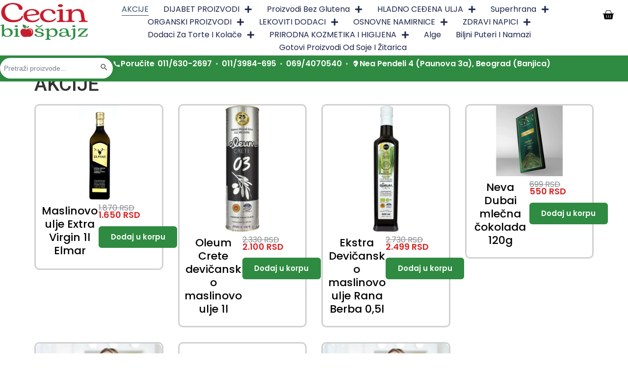

--- FILE ---
content_type: text/html; charset=UTF-8
request_url: https://cecinbiospajz.rs/akcije/
body_size: 30939
content:
<!doctype html>
<html lang="sr-RS">
<head>
    <!-- Google tag (gtag.js) -->
<script async src="https://www.googletagmanager.com/gtag/js?id=G-0NXBW5DHGF"></script>
<script>
  window.dataLayer = window.dataLayer || [];
  function gtag(){dataLayer.push(arguments);}
  gtag('js', new Date());

  gtag('config', 'G-0NXBW5DHGF');
</script>
	<meta name="facebook-domain-verification" content="n7qw52po0msfhtnxgixxo63dcpf1u3" />

	<meta charset="UTF-8">
	<meta name="viewport" content="width=device-width, initial-scale=1">
	<link rel="profile" href="https://gmpg.org/xfn/11">
	<meta name='robots' content='index, follow, max-image-preview:large, max-snippet:-1, max-video-preview:-1' />

<!-- Google Tag Manager for WordPress by gtm4wp.com -->
<script data-cfasync="false" data-pagespeed-no-defer>
	var gtm4wp_datalayer_name = "dataLayer";
	var dataLayer = dataLayer || [];
	const gtm4wp_use_sku_instead = 0;
	const gtm4wp_currency = 'RSD';
	const gtm4wp_product_per_impression = 24;
	const gtm4wp_clear_ecommerce = false;
	const gtm4wp_datalayer_max_timeout = 2000;
</script>
<!-- End Google Tag Manager for WordPress by gtm4wp.com -->
	<!-- This site is optimized with the Yoast SEO plugin v26.7 - https://yoast.com/wordpress/plugins/seo/ -->
	<title>AKCIJE - Cecin Biošpajz</title>
	<meta name="description" content="Akcije - proizvodi na akciji Cecin Biošpajz zdrava hrana Beograd - iskoristite akcijske cene i kupite po povoljnijoj ceni." />
	<link rel="canonical" href="https://cecinbiospajz.rs/akcije/" />
	<meta property="og:locale" content="sr_RS" />
	<meta property="og:type" content="article" />
	<meta property="og:title" content="AKCIJE - Cecin Biošpajz" />
	<meta property="og:description" content="Akcije - proizvodi na akciji Cecin Biošpajz zdrava hrana Beograd - iskoristite akcijske cene i kupite po povoljnijoj ceni." />
	<meta property="og:url" content="https://cecinbiospajz.rs/akcije/" />
	<meta property="og:site_name" content="Cecin Biošpajz" />
	<meta property="article:modified_time" content="2025-10-23T21:25:42+00:00" />
	<meta property="og:image" content="https://cecinbiospajz.rs/wp-content/uploads/2020/10/CECIN-biospajz-1-scaled.jpg" />
	<meta property="og:image:width" content="2560" />
	<meta property="og:image:height" content="1314" />
	<meta property="og:image:type" content="image/jpeg" />
	<meta name="twitter:card" content="summary_large_image" />
	<meta name="twitter:label1" content="Procenjeno vreme čitanja" />
	<meta name="twitter:data1" content="4 minuta" />
	<script type="application/ld+json" class="yoast-schema-graph">{"@context":"https://schema.org","@graph":[{"@type":"WebPage","@id":"https://cecinbiospajz.rs/akcije/","url":"https://cecinbiospajz.rs/akcije/","name":"AKCIJE - Cecin Biošpajz","isPartOf":{"@id":"https://cecinbiospajz.rs/#website"},"primaryImageOfPage":{"@id":"https://cecinbiospajz.rs/akcije/#primaryimage"},"image":{"@id":"https://cecinbiospajz.rs/akcije/#primaryimage"},"thumbnailUrl":"https://cecinbiospajz.rs/wp-content/uploads/2020/10/CECIN-biospajz-1-scaled.jpg","datePublished":"2020-10-25T10:42:20+00:00","dateModified":"2025-10-23T21:25:42+00:00","description":"Akcije - proizvodi na akciji Cecin Biošpajz zdrava hrana Beograd - iskoristite akcijske cene i kupite po povoljnijoj ceni.","breadcrumb":{"@id":"https://cecinbiospajz.rs/akcije/#breadcrumb"},"inLanguage":"sr-RS","potentialAction":[{"@type":"ReadAction","target":["https://cecinbiospajz.rs/akcije/"]}]},{"@type":"ImageObject","inLanguage":"sr-RS","@id":"https://cecinbiospajz.rs/akcije/#primaryimage","url":"https://cecinbiospajz.rs/wp-content/uploads/2020/10/CECIN-biospajz-1-scaled.jpg","contentUrl":"https://cecinbiospajz.rs/wp-content/uploads/2020/10/CECIN-biospajz-1-scaled.jpg","width":2560,"height":1314},{"@type":"BreadcrumbList","@id":"https://cecinbiospajz.rs/akcije/#breadcrumb","itemListElement":[{"@type":"ListItem","position":1,"name":"Home","item":"https://cecinbiospajz.rs/"},{"@type":"ListItem","position":2,"name":"AKCIJE"}]},{"@type":"WebSite","@id":"https://cecinbiospajz.rs/#website","url":"https://cecinbiospajz.rs/","name":"Razvoj sajta","description":"Cecin Biošpajz nudi povoljne cene i širok izbor organske, bezglutenske i veganske zdrave hrane u Beogradu. Poseti nas ili poruči online!","publisher":{"@id":"https://cecinbiospajz.rs/#organization"},"potentialAction":[{"@type":"SearchAction","target":{"@type":"EntryPoint","urlTemplate":"https://cecinbiospajz.rs/?s={search_term_string}"},"query-input":{"@type":"PropertyValueSpecification","valueRequired":true,"valueName":"search_term_string"}}],"inLanguage":"sr-RS"},{"@type":"Organization","@id":"https://cecinbiospajz.rs/#organization","name":"Cecin Biošpajz","url":"https://cecinbiospajz.rs/","logo":{"@type":"ImageObject","inLanguage":"sr-RS","@id":"https://cecinbiospajz.rs/#/schema/logo/image/","url":"https://cecinbiospajz.rs/wp-content/uploads/2022/05/cropped-cecin-biospajz-logo-primary.png","contentUrl":"https://cecinbiospajz.rs/wp-content/uploads/2022/05/cropped-cecin-biospajz-logo-primary.png","width":800,"height":468,"caption":"Cecin Biošpajz"},"image":{"@id":"https://cecinbiospajz.rs/#/schema/logo/image/"}}]}</script>
	<!-- / Yoast SEO plugin. -->


<link rel='dns-prefetch' href='//capi-automation.s3.us-east-2.amazonaws.com' />
<link rel="alternate" type="application/rss+xml" title="Cecin Biošpajz &raquo; dovod" href="https://cecinbiospajz.rs/feed/" />
<link rel="alternate" type="application/rss+xml" title="Cecin Biošpajz &raquo; dovod komentara" href="https://cecinbiospajz.rs/comments/feed/" />
<link rel="alternate" title="oEmbed (JSON)" type="application/json+oembed" href="https://cecinbiospajz.rs/wp-json/oembed/1.0/embed?url=https%3A%2F%2Fcecinbiospajz.rs%2Fakcije%2F" />
<link rel="alternate" title="oEmbed (XML)" type="text/xml+oembed" href="https://cecinbiospajz.rs/wp-json/oembed/1.0/embed?url=https%3A%2F%2Fcecinbiospajz.rs%2Fakcije%2F&#038;format=xml" />
<style id='wp-img-auto-sizes-contain-inline-css'>
img:is([sizes=auto i],[sizes^="auto," i]){contain-intrinsic-size:3000px 1500px}
/*# sourceURL=wp-img-auto-sizes-contain-inline-css */
</style>
<style id='wc-global-no-notices-inline-css'>

/* 1) Sakrij SVE WooCommerce notifikacije na svim stranicama */

.woocommerce-notices-wrapper,

.woocommerce-message,

.woocommerce-error,

.woocommerce-info {

    display: none !important;

}



/* 2) Sakrij "Pregled korpe" link koji se pojavljuje POSLE dodavanja u korpu

      (samo taj – ne diramo dugmad u mini/side cart-u) */

a.added_to_cart.wc-forward {

    display: none !important;

}



/* 3) Sakrij Woo checkmark na ATC dugmetu (single + shop) */

button.single_add_to_cart_button.button.alt.added::after,

a.button.product_type_simple.added::after,

a.button.product_type_variable.added::after {

    display: none !important;

}

/*# sourceURL=wc-global-no-notices-inline-css */
</style>
<style id='wp-emoji-styles-inline-css'>

	img.wp-smiley, img.emoji {
		display: inline !important;
		border: none !important;
		box-shadow: none !important;
		height: 1em !important;
		width: 1em !important;
		margin: 0 0.07em !important;
		vertical-align: -0.1em !important;
		background: none !important;
		padding: 0 !important;
	}
/*# sourceURL=wp-emoji-styles-inline-css */
</style>
<style id='global-styles-inline-css'>
:root{--wp--preset--aspect-ratio--square: 1;--wp--preset--aspect-ratio--4-3: 4/3;--wp--preset--aspect-ratio--3-4: 3/4;--wp--preset--aspect-ratio--3-2: 3/2;--wp--preset--aspect-ratio--2-3: 2/3;--wp--preset--aspect-ratio--16-9: 16/9;--wp--preset--aspect-ratio--9-16: 9/16;--wp--preset--color--black: #000000;--wp--preset--color--cyan-bluish-gray: #abb8c3;--wp--preset--color--white: #ffffff;--wp--preset--color--pale-pink: #f78da7;--wp--preset--color--vivid-red: #cf2e2e;--wp--preset--color--luminous-vivid-orange: #ff6900;--wp--preset--color--luminous-vivid-amber: #fcb900;--wp--preset--color--light-green-cyan: #7bdcb5;--wp--preset--color--vivid-green-cyan: #00d084;--wp--preset--color--pale-cyan-blue: #8ed1fc;--wp--preset--color--vivid-cyan-blue: #0693e3;--wp--preset--color--vivid-purple: #9b51e0;--wp--preset--gradient--vivid-cyan-blue-to-vivid-purple: linear-gradient(135deg,rgb(6,147,227) 0%,rgb(155,81,224) 100%);--wp--preset--gradient--light-green-cyan-to-vivid-green-cyan: linear-gradient(135deg,rgb(122,220,180) 0%,rgb(0,208,130) 100%);--wp--preset--gradient--luminous-vivid-amber-to-luminous-vivid-orange: linear-gradient(135deg,rgb(252,185,0) 0%,rgb(255,105,0) 100%);--wp--preset--gradient--luminous-vivid-orange-to-vivid-red: linear-gradient(135deg,rgb(255,105,0) 0%,rgb(207,46,46) 100%);--wp--preset--gradient--very-light-gray-to-cyan-bluish-gray: linear-gradient(135deg,rgb(238,238,238) 0%,rgb(169,184,195) 100%);--wp--preset--gradient--cool-to-warm-spectrum: linear-gradient(135deg,rgb(74,234,220) 0%,rgb(151,120,209) 20%,rgb(207,42,186) 40%,rgb(238,44,130) 60%,rgb(251,105,98) 80%,rgb(254,248,76) 100%);--wp--preset--gradient--blush-light-purple: linear-gradient(135deg,rgb(255,206,236) 0%,rgb(152,150,240) 100%);--wp--preset--gradient--blush-bordeaux: linear-gradient(135deg,rgb(254,205,165) 0%,rgb(254,45,45) 50%,rgb(107,0,62) 100%);--wp--preset--gradient--luminous-dusk: linear-gradient(135deg,rgb(255,203,112) 0%,rgb(199,81,192) 50%,rgb(65,88,208) 100%);--wp--preset--gradient--pale-ocean: linear-gradient(135deg,rgb(255,245,203) 0%,rgb(182,227,212) 50%,rgb(51,167,181) 100%);--wp--preset--gradient--electric-grass: linear-gradient(135deg,rgb(202,248,128) 0%,rgb(113,206,126) 100%);--wp--preset--gradient--midnight: linear-gradient(135deg,rgb(2,3,129) 0%,rgb(40,116,252) 100%);--wp--preset--font-size--small: 13px;--wp--preset--font-size--medium: 20px;--wp--preset--font-size--large: 36px;--wp--preset--font-size--x-large: 42px;--wp--preset--spacing--20: 0.44rem;--wp--preset--spacing--30: 0.67rem;--wp--preset--spacing--40: 1rem;--wp--preset--spacing--50: 1.5rem;--wp--preset--spacing--60: 2.25rem;--wp--preset--spacing--70: 3.38rem;--wp--preset--spacing--80: 5.06rem;--wp--preset--shadow--natural: 6px 6px 9px rgba(0, 0, 0, 0.2);--wp--preset--shadow--deep: 12px 12px 50px rgba(0, 0, 0, 0.4);--wp--preset--shadow--sharp: 6px 6px 0px rgba(0, 0, 0, 0.2);--wp--preset--shadow--outlined: 6px 6px 0px -3px rgb(255, 255, 255), 6px 6px rgb(0, 0, 0);--wp--preset--shadow--crisp: 6px 6px 0px rgb(0, 0, 0);}:root { --wp--style--global--content-size: 800px;--wp--style--global--wide-size: 1200px; }:where(body) { margin: 0; }.wp-site-blocks > .alignleft { float: left; margin-right: 2em; }.wp-site-blocks > .alignright { float: right; margin-left: 2em; }.wp-site-blocks > .aligncenter { justify-content: center; margin-left: auto; margin-right: auto; }:where(.wp-site-blocks) > * { margin-block-start: 24px; margin-block-end: 0; }:where(.wp-site-blocks) > :first-child { margin-block-start: 0; }:where(.wp-site-blocks) > :last-child { margin-block-end: 0; }:root { --wp--style--block-gap: 24px; }:root :where(.is-layout-flow) > :first-child{margin-block-start: 0;}:root :where(.is-layout-flow) > :last-child{margin-block-end: 0;}:root :where(.is-layout-flow) > *{margin-block-start: 24px;margin-block-end: 0;}:root :where(.is-layout-constrained) > :first-child{margin-block-start: 0;}:root :where(.is-layout-constrained) > :last-child{margin-block-end: 0;}:root :where(.is-layout-constrained) > *{margin-block-start: 24px;margin-block-end: 0;}:root :where(.is-layout-flex){gap: 24px;}:root :where(.is-layout-grid){gap: 24px;}.is-layout-flow > .alignleft{float: left;margin-inline-start: 0;margin-inline-end: 2em;}.is-layout-flow > .alignright{float: right;margin-inline-start: 2em;margin-inline-end: 0;}.is-layout-flow > .aligncenter{margin-left: auto !important;margin-right: auto !important;}.is-layout-constrained > .alignleft{float: left;margin-inline-start: 0;margin-inline-end: 2em;}.is-layout-constrained > .alignright{float: right;margin-inline-start: 2em;margin-inline-end: 0;}.is-layout-constrained > .aligncenter{margin-left: auto !important;margin-right: auto !important;}.is-layout-constrained > :where(:not(.alignleft):not(.alignright):not(.alignfull)){max-width: var(--wp--style--global--content-size);margin-left: auto !important;margin-right: auto !important;}.is-layout-constrained > .alignwide{max-width: var(--wp--style--global--wide-size);}body .is-layout-flex{display: flex;}.is-layout-flex{flex-wrap: wrap;align-items: center;}.is-layout-flex > :is(*, div){margin: 0;}body .is-layout-grid{display: grid;}.is-layout-grid > :is(*, div){margin: 0;}body{padding-top: 0px;padding-right: 0px;padding-bottom: 0px;padding-left: 0px;}a:where(:not(.wp-element-button)){text-decoration: underline;}:root :where(.wp-element-button, .wp-block-button__link){background-color: #32373c;border-width: 0;color: #fff;font-family: inherit;font-size: inherit;font-style: inherit;font-weight: inherit;letter-spacing: inherit;line-height: inherit;padding-top: calc(0.667em + 2px);padding-right: calc(1.333em + 2px);padding-bottom: calc(0.667em + 2px);padding-left: calc(1.333em + 2px);text-decoration: none;text-transform: inherit;}.has-black-color{color: var(--wp--preset--color--black) !important;}.has-cyan-bluish-gray-color{color: var(--wp--preset--color--cyan-bluish-gray) !important;}.has-white-color{color: var(--wp--preset--color--white) !important;}.has-pale-pink-color{color: var(--wp--preset--color--pale-pink) !important;}.has-vivid-red-color{color: var(--wp--preset--color--vivid-red) !important;}.has-luminous-vivid-orange-color{color: var(--wp--preset--color--luminous-vivid-orange) !important;}.has-luminous-vivid-amber-color{color: var(--wp--preset--color--luminous-vivid-amber) !important;}.has-light-green-cyan-color{color: var(--wp--preset--color--light-green-cyan) !important;}.has-vivid-green-cyan-color{color: var(--wp--preset--color--vivid-green-cyan) !important;}.has-pale-cyan-blue-color{color: var(--wp--preset--color--pale-cyan-blue) !important;}.has-vivid-cyan-blue-color{color: var(--wp--preset--color--vivid-cyan-blue) !important;}.has-vivid-purple-color{color: var(--wp--preset--color--vivid-purple) !important;}.has-black-background-color{background-color: var(--wp--preset--color--black) !important;}.has-cyan-bluish-gray-background-color{background-color: var(--wp--preset--color--cyan-bluish-gray) !important;}.has-white-background-color{background-color: var(--wp--preset--color--white) !important;}.has-pale-pink-background-color{background-color: var(--wp--preset--color--pale-pink) !important;}.has-vivid-red-background-color{background-color: var(--wp--preset--color--vivid-red) !important;}.has-luminous-vivid-orange-background-color{background-color: var(--wp--preset--color--luminous-vivid-orange) !important;}.has-luminous-vivid-amber-background-color{background-color: var(--wp--preset--color--luminous-vivid-amber) !important;}.has-light-green-cyan-background-color{background-color: var(--wp--preset--color--light-green-cyan) !important;}.has-vivid-green-cyan-background-color{background-color: var(--wp--preset--color--vivid-green-cyan) !important;}.has-pale-cyan-blue-background-color{background-color: var(--wp--preset--color--pale-cyan-blue) !important;}.has-vivid-cyan-blue-background-color{background-color: var(--wp--preset--color--vivid-cyan-blue) !important;}.has-vivid-purple-background-color{background-color: var(--wp--preset--color--vivid-purple) !important;}.has-black-border-color{border-color: var(--wp--preset--color--black) !important;}.has-cyan-bluish-gray-border-color{border-color: var(--wp--preset--color--cyan-bluish-gray) !important;}.has-white-border-color{border-color: var(--wp--preset--color--white) !important;}.has-pale-pink-border-color{border-color: var(--wp--preset--color--pale-pink) !important;}.has-vivid-red-border-color{border-color: var(--wp--preset--color--vivid-red) !important;}.has-luminous-vivid-orange-border-color{border-color: var(--wp--preset--color--luminous-vivid-orange) !important;}.has-luminous-vivid-amber-border-color{border-color: var(--wp--preset--color--luminous-vivid-amber) !important;}.has-light-green-cyan-border-color{border-color: var(--wp--preset--color--light-green-cyan) !important;}.has-vivid-green-cyan-border-color{border-color: var(--wp--preset--color--vivid-green-cyan) !important;}.has-pale-cyan-blue-border-color{border-color: var(--wp--preset--color--pale-cyan-blue) !important;}.has-vivid-cyan-blue-border-color{border-color: var(--wp--preset--color--vivid-cyan-blue) !important;}.has-vivid-purple-border-color{border-color: var(--wp--preset--color--vivid-purple) !important;}.has-vivid-cyan-blue-to-vivid-purple-gradient-background{background: var(--wp--preset--gradient--vivid-cyan-blue-to-vivid-purple) !important;}.has-light-green-cyan-to-vivid-green-cyan-gradient-background{background: var(--wp--preset--gradient--light-green-cyan-to-vivid-green-cyan) !important;}.has-luminous-vivid-amber-to-luminous-vivid-orange-gradient-background{background: var(--wp--preset--gradient--luminous-vivid-amber-to-luminous-vivid-orange) !important;}.has-luminous-vivid-orange-to-vivid-red-gradient-background{background: var(--wp--preset--gradient--luminous-vivid-orange-to-vivid-red) !important;}.has-very-light-gray-to-cyan-bluish-gray-gradient-background{background: var(--wp--preset--gradient--very-light-gray-to-cyan-bluish-gray) !important;}.has-cool-to-warm-spectrum-gradient-background{background: var(--wp--preset--gradient--cool-to-warm-spectrum) !important;}.has-blush-light-purple-gradient-background{background: var(--wp--preset--gradient--blush-light-purple) !important;}.has-blush-bordeaux-gradient-background{background: var(--wp--preset--gradient--blush-bordeaux) !important;}.has-luminous-dusk-gradient-background{background: var(--wp--preset--gradient--luminous-dusk) !important;}.has-pale-ocean-gradient-background{background: var(--wp--preset--gradient--pale-ocean) !important;}.has-electric-grass-gradient-background{background: var(--wp--preset--gradient--electric-grass) !important;}.has-midnight-gradient-background{background: var(--wp--preset--gradient--midnight) !important;}.has-small-font-size{font-size: var(--wp--preset--font-size--small) !important;}.has-medium-font-size{font-size: var(--wp--preset--font-size--medium) !important;}.has-large-font-size{font-size: var(--wp--preset--font-size--large) !important;}.has-x-large-font-size{font-size: var(--wp--preset--font-size--x-large) !important;}
:root :where(.wp-block-pullquote){font-size: 1.5em;line-height: 1.6;}
/*# sourceURL=global-styles-inline-css */
</style>
<link rel='stylesheet' id='woocommerce-layout-css' href='https://cecinbiospajz.rs/wp-content/plugins/woocommerce/assets/css/woocommerce-layout.css?ver=10.3.4' media='all' />
<link rel='stylesheet' id='woocommerce-smallscreen-css' href='https://cecinbiospajz.rs/wp-content/plugins/woocommerce/assets/css/woocommerce-smallscreen.css?ver=10.3.4' media='only screen and (max-width: 768px)' />
<link rel='stylesheet' id='woocommerce-general-css' href='https://cecinbiospajz.rs/wp-content/plugins/woocommerce/assets/css/woocommerce.css?ver=10.3.4' media='all' />
<style id='woocommerce-inline-inline-css'>
.woocommerce form .form-row .required { visibility: visible; }
/*# sourceURL=woocommerce-inline-inline-css */
</style>
<link rel='stylesheet' id='ivory-search-styles-css' href='https://cecinbiospajz.rs/wp-content/plugins/add-search-to-menu/public/css/ivory-search.min.css?ver=5.5.12' media='all' />
<link rel='stylesheet' id='wfs-progress-css' href='https://cecinbiospajz.rs/wp-content/plugins/woo-free-shipping-progress-bar/assets/style.css?ver=1.3.0' media='all' />
<link rel='stylesheet' id='brands-styles-css' href='https://cecinbiospajz.rs/wp-content/plugins/woocommerce/assets/css/brands.css?ver=10.3.4' media='all' />
<link rel='stylesheet' id='hello-elementor-css' href='https://cecinbiospajz.rs/wp-content/themes/hello-elementor/assets/css/reset.css?ver=3.4.5' media='all' />
<link rel='stylesheet' id='hello-elementor-theme-style-css' href='https://cecinbiospajz.rs/wp-content/themes/hello-elementor/assets/css/theme.css?ver=3.4.5' media='all' />
<link rel='stylesheet' id='hello-elementor-header-footer-css' href='https://cecinbiospajz.rs/wp-content/themes/hello-elementor/assets/css/header-footer.css?ver=3.4.5' media='all' />
<link rel='stylesheet' id='chld_thm_cfg_child-css' href='https://cecinbiospajz.rs/wp-content/themes/hello-elementor-child/style.css?ver=3.4.4.1761144440' media='all' />
<link rel='stylesheet' id='elementor-frontend-css' href='https://cecinbiospajz.rs/wp-content/plugins/elementor/assets/css/frontend.min.css?ver=3.34.1' media='all' />
<link rel='stylesheet' id='elementor-post-48873-css' href='https://cecinbiospajz.rs/wp-content/uploads/elementor/css/post-48873.css?ver=1769001800' media='all' />
<link rel='stylesheet' id='widget-image-css' href='https://cecinbiospajz.rs/wp-content/plugins/elementor/assets/css/widget-image.min.css?ver=3.34.1' media='all' />
<link rel='stylesheet' id='widget-nav-menu-css' href='https://cecinbiospajz.rs/wp-content/plugins/elementor-pro/assets/css/widget-nav-menu.min.css?ver=3.34.0' media='all' />
<link rel='stylesheet' id='widget-woocommerce-menu-cart-css' href='https://cecinbiospajz.rs/wp-content/plugins/elementor-pro/assets/css/widget-woocommerce-menu-cart.min.css?ver=3.34.0' media='all' />
<link rel='stylesheet' id='e-sticky-css' href='https://cecinbiospajz.rs/wp-content/plugins/elementor-pro/assets/css/modules/sticky.min.css?ver=3.34.0' media='all' />
<link rel='stylesheet' id='widget-heading-css' href='https://cecinbiospajz.rs/wp-content/plugins/elementor/assets/css/widget-heading.min.css?ver=3.34.1' media='all' />
<link rel='stylesheet' id='widget-icon-list-css' href='https://cecinbiospajz.rs/wp-content/plugins/elementor/assets/css/widget-icon-list.min.css?ver=3.34.1' media='all' />
<link rel='stylesheet' id='widget-loop-common-css' href='https://cecinbiospajz.rs/wp-content/plugins/elementor-pro/assets/css/widget-loop-common.min.css?ver=3.34.0' media='all' />
<link rel='stylesheet' id='widget-loop-grid-css' href='https://cecinbiospajz.rs/wp-content/plugins/elementor-pro/assets/css/widget-loop-grid.min.css?ver=3.34.0' media='all' />
<link rel='stylesheet' id='elementor-post-3996-css' href='https://cecinbiospajz.rs/wp-content/uploads/elementor/css/post-3996.css?ver=1769002557' media='all' />
<link rel='stylesheet' id='elementor-post-48957-css' href='https://cecinbiospajz.rs/wp-content/uploads/elementor/css/post-48957.css?ver=1769001800' media='all' />
<link rel='stylesheet' id='elementor-post-49234-css' href='https://cecinbiospajz.rs/wp-content/uploads/elementor/css/post-49234.css?ver=1769001800' media='all' />
<style id='wc-loop-style-overrides-inline-inline-css'>
/* =========================================================
   0. SAKRIJ "PREGLED KORPE" I CHECKMARK (SAMO U LOOPU)
   ========================================================= */

/* Sakrij "Pregled korpe" link koji Woo doda posle klika u listingu */
.e-loop-item a.added_to_cart,
.e-loop-item .added_to_cart,
.e-loop-item .woocommerce a.added_to_cart,
.e-loop-item .elementor-widget-woocommerce-products a.added_to_cart {
  display: none !important;
}

/* Sakrij i u mini-cartu dugme "Pregled korpe" ako ga Elementor ubacuje */
.woocommerce-mini-cart__buttons .wc-forward {
  display: none !important;
}

/* Sakrij checkmark ✓ koji Woo ubaci posle dodavanja u korpu,
   ali OGRANIČENO na dugmad unutar .e-loop-item */
.e-loop-item a.button.added:after,
.e-loop-item button.button.added:after {
  display: none !important;
  content: none !important;
}

/* Kada je dugme .added u loopu, neka izgleda isto (tamno zeleno) */
.e-loop-item .button.added {
  background-color: #2b8a3e !important;
  color: #fff !important;
}


/* =========================================================
   1. OVERLAY & BLUR NA SLICI ZA OUT OF STOCK (SAMO LOOP)
   ---------------------------------------------------------
   U Elementor Loop Item templatu:
   - Na wrapper oko slike stavi klasu: loop-product-img
   ========================================================= */

.loop-product-img {
  position: relative;
  overflow: hidden;
  border-radius: 6px;
}

/* Zamagli sliku i potamni SAMO kad je kartica outofstock */
.e-loop-item.outofstock .loop-product-img img {
  transition: filter .25s ease;
}

.e-loop-item.outofstock .loop-product-img::after {
  content: "NEMA NA STANJU";
  position: absolute;
  inset: 0;
  display: flex;
  align-items: center;
  justify-content: center;
  font: 600 16px/1.4 system-ui,-apple-system,"Segoe UI",Roboto,Arial,sans-serif;
  text-transform: uppercase;
  letter-spacing: 0.03em;
  color: #fff;
  text-align: center;
  background: rgba(0,0,0,0.6);
  border-radius: 6px;
  z-index: 10;
  padding: 12px;
  pointer-events: none;
}

/* (opciono za onbackorder) */
.e-loop-item.onbackorder .loop-product-img img {
  filter: blur(3px) brightness(0.7);
  transition: filter .25s ease;
}

.e-loop-item.onbackorder .loop-product-img::after {
  content: "USKORO DOSTUPNO";
  position: absolute;
  inset: 0;
  display: flex;
  align-items: center;
  justify-content: center;
  font: 600 16px/1.4 system-ui,-apple-system,"Segoe UI",Roboto,Arial,sans-serif;
  text-transform: uppercase;
  letter-spacing: 0.03em;
  color: #fff;
  text-align: center;
  background: rgba(255,140,0,0.6);
  border-radius: 6px;
  z-index: 10;
  padding: 12px;
  pointer-events: none;
}


/* =========================================================
   2. UJEDNAČEN IZGLED CTA DUGMETA (SAMO U LOOPU)
   ---------------------------------------------------------
   SVE ispod targetira .e-loop-item ... da ne diramo single product page.
   ========================================================= */

.e-loop-item a.button,
.e-loop-item button.button {
  position: relative;
  display: inline-flex !important;
  align-items: center;
  justify-content: center;
  text-align: center;
  cursor: pointer;
  text-decoration: none !important;

  background: #2e8b41 !important;
  border: none !important;
  border-radius: 6px !important;

  padding: 10px 18px !important;
  min-width: 160px;
  min-height: 44px;
  line-height: 1.2 !important;
  font-size: 15px !important;
  font-weight: 600 !important;
  color: #fff !important;

  white-space: nowrap;
  overflow: hidden;
}

/* Hover stanje u loopu */
.e-loop-item a.button:hover,
.e-loop-item button.button:hover {
  background: #256e34 !important;
  color: #fff !important;
}

/* Out of stock dugmad i dalje izgledaju kao normalna zelena dugmad */
.e-loop-item.outofstock a.button,
.e-loop-item.outofstock button.button {
  background: #2e8b41 !important;
  color: #fff !important;
}
.e-loop-item.outofstock a.button:hover,
.e-loop-item.outofstock button.button:hover {
  background: #256e34 !important;
  color: #fff !important;
}


/* =========================================================
   3. SAKRIJ ORIGINALNI INNER TEXT (SAMO U LOOPU)
      I UBACI NAŠ LABEL PREKO ::before
   ---------------------------------------------------------
   Bitno: ovo NE pogađa single product,
   jer sve selektore startujemo sa .e-loop-item
   ========================================================= */

/* Sakrij vidljivi tekst koji Woo stavi u dugme, ali SAMO u loopu */
.e-loop-item a.button,
.e-loop-item a.button * ,
.e-loop-item button.button,
.e-loop-item button.button * {
  color: transparent !important;
  font-size: 0 !important;
  line-height: 0 !important;
  white-space: nowrap !important;
}

/* Naš vizuelni tekst (label) ide u ::before.
   Koristimo ::before zato da Woo-ov spinner i dalje može da živi u ::after dok je .loading */
.e-loop-item a.button::before,
.e-loop-item button.button::before {
  content: ""; /* konkretan tekst dodeljujemo ispod uslovno */
  position: absolute;
  inset: 0;
  display: flex;
  align-items: center;
  justify-content: center;

  font-size: 15px !important;
  line-height: 1.2 !important;
  font-weight: 600 !important;
  color: #fff !important;
  text-align: center;
  padding: 0 12px;
  white-space: nowrap;
  pointer-events: none;
  z-index: 2;
}


/* =========================================================
   4. LABELA PO TIPU PROIZVODA  (SAMO U LOOPU)
   ---------------------------------------------------------
   - SIMPLE  -> "Dodaj u korpu"
   - VARIABLE -> "Naruči odmah"
   - OUT OF STOCK -> "Pogledaj proizvod"
   ========================================================= */

/* SIMPLE proizvodi u loopu */
.e-loop-item:not(.outofstock) a.button.product_type_simple::before,
.e-loop-item:not(.outofstock) button.button.product_type_simple::before {
  content: "Dodaj u korpu";
}

/* VARIABLE proizvodi u loopu */
.e-loop-item:not(.outofstock) a.button.product_type_variable::before,
.e-loop-item:not(.outofstock) button.button.product_type_variable::before {
  content: "Naruči odmah";
}

/* OUT OF STOCK proizvodi u loopu */
.e-loop-item.outofstock a.button::before,
.e-loop-item.outofstock button.button::before {
  content: "Pogledaj proizvod";
}

/* (opciono)
.e-loop-item.onbackorder a.button::before,
.e-loop-item.onbackorder button.button::before {
  content: "Uskoro dostupno";
}
*/


/* =========================================================
   5. STANJA .loading I .added (SAMO U LOOPU)
   ---------------------------------------------------------
   - Woo na klik doda .loading i pravi spinner sa ::after → mi to NE diramo
   - posle toga doda .added → mi gasimo checkmark (gore) i ostavimo isti label
   ========================================================= */

.e-loop-item a.button.loading,
.e-loop-item button.button.loading {
  cursor: progress !important;
  opacity: 1 !important;
  background: #2e8b41 !important;
  color: #fff !important;
}

/* dok je loading, naš tekst stoji normalno */
.e-loop-item a.button.loading::before,
.e-loop-item button.button.loading::before {
  opacity: 1 !important;
  color: #fff !important;
}

/* posle dodavanja u korpu (.added) u loopu – tamnija nijansa */
.e-loop-item a.button.added,
.e-loop-item button.button.added {
  background: #2b8a3e !important;
  color: #fff !important;
}

.e-loop-item a.button.added::before,
.e-loop-item button.button.added::before {
  opacity: 1 !important;
  color: #fff !important;
}

/* CHECKMARK je već sakriven gore za .e-loop-item .button.added:after */

/* =========================================================
   KRAJ
   ========================================================= */
/*# sourceURL=wc-loop-style-overrides-inline-inline-css */
</style>
<link rel='stylesheet' id='wcrs-main-css' href='https://cecinbiospajz.rs/wp-content/plugins/serbian-addons-for-woocommerce/dist/css/front/main.52873e.css?ver=3.9.4' media='all' />
<link rel='stylesheet' id='elementor-gf-roboto-css' href='https://fonts.googleapis.com/css?family=Roboto:100,100italic,200,200italic,300,300italic,400,400italic,500,500italic,600,600italic,700,700italic,800,800italic,900,900italic&#038;display=swap' media='all' />
<link rel='stylesheet' id='elementor-gf-robotoslab-css' href='https://fonts.googleapis.com/css?family=Roboto+Slab:100,100italic,200,200italic,300,300italic,400,400italic,500,500italic,600,600italic,700,700italic,800,800italic,900,900italic&#038;display=swap' media='all' />
<link rel='stylesheet' id='elementor-gf-poppins-css' href='https://fonts.googleapis.com/css?family=Poppins:100,100italic,200,200italic,300,300italic,400,400italic,500,500italic,600,600italic,700,700italic,800,800italic,900,900italic&#038;display=swap' media='all' />
<script src="https://cecinbiospajz.rs/wp-includes/js/jquery/jquery.min.js?ver=3.7.1" id="jquery-core-js"></script>
<script src="https://cecinbiospajz.rs/wp-includes/js/jquery/jquery-migrate.min.js?ver=3.4.1" id="jquery-migrate-js"></script>
<script src="https://cecinbiospajz.rs/wp-content/plugins/woocommerce/assets/js/jquery-blockui/jquery.blockUI.min.js?ver=2.7.0-wc.10.3.4" id="wc-jquery-blockui-js" defer data-wp-strategy="defer"></script>
<script id="wc-add-to-cart-js-extra">
var wc_add_to_cart_params = {"ajax_url":"/wp-admin/admin-ajax.php","wc_ajax_url":"/?wc-ajax=%%endpoint%%","i18n_view_cart":"Pregled korpe","cart_url":"https://cecinbiospajz.rs/korpa/","is_cart":"","cart_redirect_after_add":"no"};
//# sourceURL=wc-add-to-cart-js-extra
</script>
<script src="https://cecinbiospajz.rs/wp-content/plugins/woocommerce/assets/js/frontend/add-to-cart.min.js?ver=10.3.4" id="wc-add-to-cart-js" defer data-wp-strategy="defer"></script>
<script src="https://cecinbiospajz.rs/wp-content/plugins/woocommerce/assets/js/js-cookie/js.cookie.min.js?ver=2.1.4-wc.10.3.4" id="wc-js-cookie-js" data-wp-strategy="defer"></script>
<script id="woocommerce-js-extra">
var woocommerce_params = {"ajax_url":"/wp-admin/admin-ajax.php","wc_ajax_url":"/?wc-ajax=%%endpoint%%","i18n_password_show":"Prika\u017ei lozinku","i18n_password_hide":"Sakrij lozinku"};
//# sourceURL=woocommerce-js-extra
</script>
<script src="https://cecinbiospajz.rs/wp-content/plugins/woocommerce/assets/js/frontend/woocommerce.min.js?ver=10.3.4" id="woocommerce-js" defer data-wp-strategy="defer"></script>
<link rel="https://api.w.org/" href="https://cecinbiospajz.rs/wp-json/" /><link rel="alternate" title="JSON" type="application/json" href="https://cecinbiospajz.rs/wp-json/wp/v2/pages/3996" /><link rel="EditURI" type="application/rsd+xml" title="RSD" href="https://cecinbiospajz.rs/xmlrpc.php?rsd" />
<meta name="generator" content="WordPress 6.9" />
<meta name="generator" content="WooCommerce 10.3.4" />
<link rel='shortlink' href='https://cecinbiospajz.rs/?p=3996' />

        <style id="wqty-sidecart-css">

        .elementor-menu-cart__product .elementor-menu-cart__product-price > .wqty-stack{

            display:flex;

            flex-direction:column;

            align-items:flex-start;

            width:100%;

            gap:6px;

        }

        .wqty-price{

            font-weight:600;

            line-height:1.2;

            white-space:nowrap;

        }



        .wqty-enhanced.wqty-mini{

            display:inline-flex; align-items:center;

            border:1px solid #cfcfcf; background:#fff;

            height:34px; line-height:1; overflow:hidden; border-radius:4px;

        }

        .wqty-enhanced.wqty-mini .wqty-btn{

            appearance:none; -webkit-appearance:none; background:#fff; border:0; border-right:1px solid #cfcfcf;

            width:34px; min-width:34px; height:34px; padding:0; margin:0; font-size:18px; color:#3a3a3a; cursor:pointer;

        }

        .wqty-enhanced.wqty-mini .wqty-btn.plus{ border-right:0; border-left:1px solid #cfcfcf; }

        .wqty-enhanced.wqty-mini .wqty-input{

            width:46px; text-align:center; border:0!important; padding:0; margin:0; font-size:15px; color:#3a3a3a; height:34px; line-height:34px;

        }

        .wqty-enhanced .wqty-input::-webkit-outer-spin-button,

        .wqty-enhanced .wqty-input::-webkit-inner-spin-button{ -webkit-appearance:none; margin:0; }

        .wqty-enhanced.wqty-mini .wqty-btn:disabled{ opacity:.5; cursor:not-allowed; }



        @media (max-width: 480px){

            .wqty-enhanced.wqty-mini{ height:32px; }

            .wqty-enhanced.wqty-mini .wqty-btn{ width:32px; min-width:32px; height:32px; font-size:17px; }

            .wqty-enhanced.wqty-mini .wqty-input{ width:42px; height:32px; font-size:14px; }

        }

        </style>

        <meta name="ti-site-data" content="[base64]" />
<!-- Google Tag Manager for WordPress by gtm4wp.com -->
<!-- GTM Container placement set to automatic -->
<script data-cfasync="false" data-pagespeed-no-defer>
	var dataLayer_content = {"pagePostType":"page","pagePostType2":"single-page","pagePostAuthor":"cecinbiospajz","customerTotalOrders":0,"customerTotalOrderValue":0,"customerFirstName":"","customerLastName":"","customerBillingFirstName":"","customerBillingLastName":"","customerBillingCompany":"","customerBillingAddress1":"","customerBillingAddress2":"","customerBillingCity":"","customerBillingState":"","customerBillingPostcode":"","customerBillingCountry":"","customerBillingEmail":"","customerBillingEmailHash":"","customerBillingPhone":"","customerShippingFirstName":"","customerShippingLastName":"","customerShippingCompany":"","customerShippingAddress1":"","customerShippingAddress2":"","customerShippingCity":"","customerShippingState":"","customerShippingPostcode":"","customerShippingCountry":"","cartContent":{"totals":{"applied_coupons":[],"discount_total":0,"subtotal":0,"total":0},"items":[]}};
	dataLayer.push( dataLayer_content );
</script>
<script data-cfasync="false" data-pagespeed-no-defer>
(function(w,d,s,l,i){w[l]=w[l]||[];w[l].push({'gtm.start':
new Date().getTime(),event:'gtm.js'});var f=d.getElementsByTagName(s)[0],
j=d.createElement(s),dl=l!='dataLayer'?'&l='+l:'';j.async=true;j.src=
'//www.googletagmanager.com/gtm.js?id='+i+dl;f.parentNode.insertBefore(j,f);
})(window,document,'script','dataLayer','GTM-WDV8N3B4');
</script>
<!-- End Google Tag Manager for WordPress by gtm4wp.com -->	<noscript><style>.woocommerce-product-gallery{ opacity: 1 !important; }</style></noscript>
	<meta name="generator" content="Elementor 3.34.1; features: e_font_icon_svg, additional_custom_breakpoints; settings: css_print_method-external, google_font-enabled, font_display-swap">
			<script  type="text/javascript">
				!function(f,b,e,v,n,t,s){if(f.fbq)return;n=f.fbq=function(){n.callMethod?
					n.callMethod.apply(n,arguments):n.queue.push(arguments)};if(!f._fbq)f._fbq=n;
					n.push=n;n.loaded=!0;n.version='2.0';n.queue=[];t=b.createElement(e);t.async=!0;
					t.src=v;s=b.getElementsByTagName(e)[0];s.parentNode.insertBefore(t,s)}(window,
					document,'script','https://connect.facebook.net/en_US/fbevents.js');
			</script>
			<!-- WooCommerce Facebook Integration Begin -->
			<script  type="text/javascript">

				fbq('init', '1249724553742545', {}, {
    "agent": "woocommerce_0-10.3.4-3.5.15"
});

				document.addEventListener( 'DOMContentLoaded', function() {
					// Insert placeholder for events injected when a product is added to the cart through AJAX.
					document.body.insertAdjacentHTML( 'beforeend', '<div class=\"wc-facebook-pixel-event-placeholder\"></div>' );
				}, false );

			</script>
			<!-- WooCommerce Facebook Integration End -->
						<style>
				.e-con.e-parent:nth-of-type(n+4):not(.e-lazyloaded):not(.e-no-lazyload),
				.e-con.e-parent:nth-of-type(n+4):not(.e-lazyloaded):not(.e-no-lazyload) * {
					background-image: none !important;
				}
				@media screen and (max-height: 1024px) {
					.e-con.e-parent:nth-of-type(n+3):not(.e-lazyloaded):not(.e-no-lazyload),
					.e-con.e-parent:nth-of-type(n+3):not(.e-lazyloaded):not(.e-no-lazyload) * {
						background-image: none !important;
					}
				}
				@media screen and (max-height: 640px) {
					.e-con.e-parent:nth-of-type(n+2):not(.e-lazyloaded):not(.e-no-lazyload),
					.e-con.e-parent:nth-of-type(n+2):not(.e-lazyloaded):not(.e-no-lazyload) * {
						background-image: none !important;
					}
				}
			</style>
			<link rel="icon" href="https://cecinbiospajz.rs/wp-content/uploads/2025/12/cropped-favicon-32x32.png" sizes="32x32" />
<link rel="icon" href="https://cecinbiospajz.rs/wp-content/uploads/2025/12/cropped-favicon-192x192.png" sizes="192x192" />
<link rel="apple-touch-icon" href="https://cecinbiospajz.rs/wp-content/uploads/2025/12/cropped-favicon-180x180.png" />
<meta name="msapplication-TileImage" content="https://cecinbiospajz.rs/wp-content/uploads/2025/12/cropped-favicon-270x270.png" />

        <style id="wqty-enhancer-css">

        .wqty-enhanced {

            display: inline-flex;

            border: 1px solid #cfcfcf;

            border-radius: 0;

            overflow: hidden;

            line-height: 1;

            height: 38px;

            font-size: 16px;

            font-weight: 400;

            background: #fff;

        }



        .wqty-enhanced .wqty-btn {

            appearance: none;

            -webkit-appearance: none;

            background: #fff;

            border: 0;

            border-right: 1px solid #cfcfcf;

            min-width: 40px;

            padding: 0;

            margin: 0;

            font-size: 20px;

            font-weight: 400;

            line-height: 1;

            color: #3a3a3a;

            cursor: pointer;

        }



        .wqty-enhanced .wqty-btn.plus {

            border-right: 0;

            border-left: 1px solid #cfcfcf;

        }



        .wqty-enhanced .wqty-btn:focus { outline: none; box-shadow: none; }



        .wqty-enhanced .wqty-input {

            width: 50px;

            text-align: center;

            border: 0 !important;

            padding: 0;

            margin: 0;

            font-size: 16px;

            color: #3a3a3a;

            -moz-appearance: textfield;

        }

        .wqty-enhanced .wqty-input::-webkit-outer-spin-button,

        .wqty-enhanced .wqty-input::-webkit-inner-spin-button {

            -webkit-appearance: none; margin: 0;

        }



        td.product-quantity,

        .woocommerce-cart-form .product-quantity {

            min-width: 110px;

        }



        @media (max-width: 480px) {

            .wqty-enhanced { height: 34px; }

            .wqty-enhanced .wqty-btn { min-width: 34px; font-size: 18px; }

            .wqty-enhanced .wqty-input { width: 40px; font-size: 15px; }

        }

        </style>

        		<style id="wp-custom-css">
			
/* Pagination in one row */
.page-numbers {
  display: flex;
  justify-content: center;
  align-items: center;
  gap: 8px;
  flex-wrap: wrap; /* optional for mobile */
  padding: 0;
  margin: 20px 0;
}

.page-numbers li {
  list-style: none;
}

.page-numbers li a,
.page-numbers li span {
  display: inline-block;
  padding: 6px 10px;
  border-radius: 6px;
  text-decoration: none;
}
		</style>
					<style type="text/css">
					</style>
		</head>
<body class="wp-singular page-template-default page page-id-3996 wp-custom-logo wp-embed-responsive wp-theme-hello-elementor wp-child-theme-hello-elementor-child theme-hello-elementor rstr-lat transliteration-lat lat woocommerce-no-js hello-elementor hello-elementor-default elementor-default elementor-kit-48873 elementor-page elementor-page-3996">


<!-- GTM Container placement set to automatic -->
<!-- Google Tag Manager (noscript) -->
				<noscript><iframe src="https://www.googletagmanager.com/ns.html?id=GTM-WDV8N3B4" height="0" width="0" style="display:none;visibility:hidden" aria-hidden="true"></iframe></noscript>
<!-- End Google Tag Manager (noscript) -->
<a class="skip-link screen-reader-text" href="#content">Skočite na sadržaj</a>

		<header data-elementor-type="header" data-elementor-id="48957" class="elementor elementor-48957 elementor-location-header" data-elementor-post-type="elementor_library">
			<div class="elementor-element elementor-element-5b37276f e-con-full e-flex e-con e-parent" data-id="5b37276f" data-element_type="container" id="hide-header" data-settings="{&quot;background_background&quot;:&quot;classic&quot;,&quot;sticky&quot;:&quot;top&quot;,&quot;sticky_on&quot;:[&quot;desktop&quot;],&quot;sticky_offset&quot;:0,&quot;sticky_effects_offset&quot;:0,&quot;sticky_anchor_link_offset&quot;:0}">
		<div class="elementor-element elementor-element-5cdeb6f e-con-full e-flex e-con e-child" data-id="5cdeb6f" data-element_type="container">
		<div class="elementor-element elementor-element-36dbea8 e-con-full e-flex e-con e-child" data-id="36dbea8" data-element_type="container">
				<div class="elementor-element elementor-element-2108db2 elementor-widget-mobile__width-inherit elementor-widget elementor-widget-theme-site-logo elementor-widget-image" data-id="2108db2" data-element_type="widget" data-widget_type="theme-site-logo.default">
											<a href="https://cecinbiospajz.rs">
			<img fetchpriority="high" width="800" height="468" src="https://cecinbiospajz.rs/wp-content/uploads/2022/05/cropped-cecin-biospajz-logo-primary.png" class="attachment-full size-full wp-image-11123" alt="" srcset="https://cecinbiospajz.rs/wp-content/uploads/2022/05/cropped-cecin-biospajz-logo-primary.png 800w, https://cecinbiospajz.rs/wp-content/uploads/2022/05/cropped-cecin-biospajz-logo-primary-600x351.png 600w" sizes="(max-width: 800px) 100vw, 800px" />				</a>
											</div>
				</div>
		<div class="elementor-element elementor-element-990fd62 e-con-full e-flex e-con e-child" data-id="990fd62" data-element_type="container">
				<div class="elementor-element elementor-element-1d12478c elementor-nav-menu--stretch elementor-nav-menu__align-center elementor-nav-menu--dropdown-tablet elementor-nav-menu__text-align-aside elementor-nav-menu--toggle elementor-nav-menu--burger elementor-widget elementor-widget-nav-menu" data-id="1d12478c" data-element_type="widget" data-settings="{&quot;full_width&quot;:&quot;stretch&quot;,&quot;submenu_icon&quot;:{&quot;value&quot;:&quot;&lt;svg aria-hidden=\&quot;true\&quot; class=\&quot;e-font-icon-svg e-fas-plus\&quot; viewBox=\&quot;0 0 448 512\&quot; xmlns=\&quot;http:\/\/www.w3.org\/2000\/svg\&quot;&gt;&lt;path d=\&quot;M416 208H272V64c0-17.67-14.33-32-32-32h-32c-17.67 0-32 14.33-32 32v144H32c-17.67 0-32 14.33-32 32v32c0 17.67 14.33 32 32 32h144v144c0 17.67 14.33 32 32 32h32c17.67 0 32-14.33 32-32V304h144c17.67 0 32-14.33 32-32v-32c0-17.67-14.33-32-32-32z\&quot;&gt;&lt;\/path&gt;&lt;\/svg&gt;&quot;,&quot;library&quot;:&quot;fa-solid&quot;},&quot;layout&quot;:&quot;horizontal&quot;,&quot;toggle&quot;:&quot;burger&quot;}" data-widget_type="nav-menu.default">
								<nav aria-label="Izbornik" class="elementor-nav-menu--main elementor-nav-menu__container elementor-nav-menu--layout-horizontal e--pointer-underline e--animation-fade">
				<ul id="menu-1-1d12478c" class="elementor-nav-menu"><li class="menu-item menu-item-type-post_type menu-item-object-page current-menu-item page_item page-item-3996 current_page_item menu-item-6904"><a href="https://cecinbiospajz.rs/akcije/" aria-current="page" class="elementor-item elementor-item-active">AKCIJE</a></li>
<li class="menu-item menu-item-type-taxonomy menu-item-object-product_cat menu-item-has-children menu-item-9460"><a href="https://cecinbiospajz.rs/kategorija-proizvoda/dijabet-proizvodi/" class="elementor-item">DIJABET PROIZVODI</a>
<ul class="sub-menu elementor-nav-menu--dropdown">
	<li class="menu-item menu-item-type-taxonomy menu-item-object-product_cat menu-item-9463"><a href="https://cecinbiospajz.rs/kategorija-proizvoda/dijabet-proizvodi/dijabet-poslastice/" class="elementor-sub-item">DIJABET POSLASTICE</a></li>
	<li class="menu-item menu-item-type-taxonomy menu-item-object-product_cat menu-item-has-children menu-item-9464"><a href="https://cecinbiospajz.rs/kategorija-proizvoda/dijabet-proizvodi/dijabet-zasladjivaci/" class="elementor-sub-item">DIJABET ZASLADJIVAČI</a>
	<ul class="sub-menu elementor-nav-menu--dropdown">
		<li class="menu-item menu-item-type-custom menu-item-object-custom menu-item-47914"><a href="https://cecinbiospajz.rs/oznaka-proizvoda/stevija/" class="elementor-sub-item">Stevija</a></li>
		<li class="menu-item menu-item-type-custom menu-item-object-custom menu-item-44332"><a href="https://cecinbiospajz.rs/oznaka-proizvoda/eritritol/" class="elementor-sub-item">Eritritol</a></li>
	</ul>
</li>
</ul>
</li>
<li class="menu-item menu-item-type-taxonomy menu-item-object-product_cat menu-item-has-children menu-item-9465"><a href="https://cecinbiospajz.rs/kategorija-proizvoda/proizvodi-bez-glutena/" class="elementor-item">Proizvodi bez glutena</a>
<ul class="sub-menu elementor-nav-menu--dropdown">
	<li class="menu-item menu-item-type-custom menu-item-object-custom menu-item-48186"><a href="https://cecinbiospajz.rs/kategorija-proizvoda/proizvodi-bez-glutena/bezglutenski-hleb/" class="elementor-sub-item">Bezglutenski hleb</a></li>
	<li class="menu-item menu-item-type-custom menu-item-object-custom menu-item-48187"><a href="https://cecinbiospajz.rs/kategorija-proizvoda/proizvodi-bez-glutena/brasno-i-zitarice-bez-glutena/" class="elementor-sub-item">Brašno i žitarice bez glutena</a></li>
	<li class="menu-item menu-item-type-custom menu-item-object-custom menu-item-has-children menu-item-48189"><a href="https://cecinbiospajz.rs/kategorija-proizvoda/proizvodi-bez-glutena/mlecni-proizvodi-bez-glutena/" class="elementor-sub-item">Mlečni proizvodi bez glutena</a>
	<ul class="sub-menu elementor-nav-menu--dropdown">
		<li class="menu-item menu-item-type-custom menu-item-object-custom menu-item-42969"><a href="https://cecinbiospajz.rs/oznaka-proizvoda/violife/" class="elementor-sub-item">Violife sirevi</a></li>
	</ul>
</li>
	<li class="menu-item menu-item-type-custom menu-item-object-custom menu-item-48190"><a href="https://cecinbiospajz.rs/kategorija-proizvoda/proizvodi-bez-glutena/slatkisi-i-grickalice-bez-glutena/" class="elementor-sub-item">Slatkiši i grickalice bez glutena</a></li>
	<li class="menu-item menu-item-type-custom menu-item-object-custom menu-item-48188"><a href="https://cecinbiospajz.rs/kategorija-proizvoda/proizvodi-bez-glutena/cokolade-bez-glutena/" class="elementor-sub-item">Čokolade bez glutena</a></li>
</ul>
</li>
<li class="menu-item menu-item-type-taxonomy menu-item-object-product_cat menu-item-has-children menu-item-9466"><a href="https://cecinbiospajz.rs/kategorija-proizvoda/hladno-cedjena-ulja/" class="elementor-item">HLADNO CEĐENA ULJA</a>
<ul class="sub-menu elementor-nav-menu--dropdown">
	<li class="menu-item menu-item-type-custom menu-item-object-custom menu-item-47916"><a href="https://cecinbiospajz.rs/oznaka-proizvoda/ulje-ricinusa/" class="elementor-sub-item">Ricinusovo ulje</a></li>
	<li class="menu-item menu-item-type-custom menu-item-object-custom menu-item-47917"><a href="https://cecinbiospajz.rs/oznaka-proizvoda/bademovo-ulje/" class="elementor-sub-item">Bademovo ulje</a></li>
	<li class="menu-item menu-item-type-custom menu-item-object-custom menu-item-47918"><a href="https://cecinbiospajz.rs/oznaka-proizvoda/maslinovo-ulje/" class="elementor-sub-item">Maslinovo ulje</a></li>
	<li class="menu-item menu-item-type-custom menu-item-object-custom menu-item-47919"><a href="https://cecinbiospajz.rs/oznaka-proizvoda/bundevino-ulje/" class="elementor-sub-item">Bundevino ulje</a></li>
</ul>
</li>
<li class="menu-item menu-item-type-taxonomy menu-item-object-product_cat menu-item-has-children menu-item-6916"><a href="https://cecinbiospajz.rs/kategorija-proizvoda/superhrana/" class="elementor-item">Superhrana</a>
<ul class="sub-menu elementor-nav-menu--dropdown">
	<li class="menu-item menu-item-type-custom menu-item-object-custom menu-item-45199"><a href="https://cecinbiospajz.rs/kategorija-proizvoda/superhrana/asvaganda/" class="elementor-sub-item">Ašvaganda</a></li>
	<li class="menu-item menu-item-type-custom menu-item-object-custom menu-item-45201"><a href="https://cecinbiospajz.rs/kategorija-proizvoda/superhrana/moringa/" class="elementor-sub-item">Moringa</a></li>
	<li class="menu-item menu-item-type-custom menu-item-object-custom menu-item-45265"><a href="https://cecinbiospajz.rs/kategorija-proizvoda/superhrana/organski-kakao/" class="elementor-sub-item">Organski kakao</a></li>
	<li class="menu-item menu-item-type-custom menu-item-object-custom menu-item-45401"><a href="https://cecinbiospajz.rs/kategorija-proizvoda/superhrana/psilijum/" class="elementor-sub-item">Psilijum</a></li>
	<li class="menu-item menu-item-type-custom menu-item-object-custom menu-item-45405"><a href="https://cecinbiospajz.rs/kategorija-proizvoda/superhrana/spirulina/" class="elementor-sub-item">Spirulina</a></li>
	<li class="menu-item menu-item-type-custom menu-item-object-custom menu-item-45926"><a href="https://cecinbiospajz.rs/kategorija-proizvoda/superhrana/cejlonski-cimet/" class="elementor-sub-item">Cejlonski cimet</a></li>
</ul>
</li>
<li class="menu-item menu-item-type-taxonomy menu-item-object-product_cat menu-item-has-children menu-item-6910"><a href="https://cecinbiospajz.rs/kategorija-proizvoda/organski-proizvodi/" class="elementor-item">ORGANSKI PROIZVODI</a>
<ul class="sub-menu elementor-nav-menu--dropdown">
	<li class="menu-item menu-item-type-taxonomy menu-item-object-product_cat menu-item-6917"><a href="https://cecinbiospajz.rs/kategorija-proizvoda/organski-proizvodi/organski-napici/" class="elementor-sub-item">Organski napici</a></li>
	<li class="menu-item menu-item-type-taxonomy menu-item-object-product_cat menu-item-6927"><a href="https://cecinbiospajz.rs/kategorija-proizvoda/organski-proizvodi/organski-zasladjivaci/" class="elementor-sub-item">Organski zasladjivači</a></li>
	<li class="menu-item menu-item-type-taxonomy menu-item-object-product_cat menu-item-6924"><a href="https://cecinbiospajz.rs/kategorija-proizvoda/organski-proizvodi/organske-zitarice-mahunarke-i-semenke/" class="elementor-sub-item">Organske žitarice, mahunarke i semenke</a></li>
</ul>
</li>
<li class="menu-item menu-item-type-taxonomy menu-item-object-product_cat menu-item-has-children menu-item-6911"><a href="https://cecinbiospajz.rs/kategorija-proizvoda/lekoviti-dodaci-ishrani/" class="elementor-item">LEKOVITI DODACI</a>
<ul class="sub-menu elementor-nav-menu--dropdown">
	<li class="menu-item menu-item-type-taxonomy menu-item-object-product_cat menu-item-has-children menu-item-6923"><a href="https://cecinbiospajz.rs/kategorija-proizvoda/lekoviti-dodaci-ishrani/etarska-ulja/" class="elementor-sub-item">Etarska ulja</a>
	<ul class="sub-menu elementor-nav-menu--dropdown">
		<li class="menu-item menu-item-type-taxonomy menu-item-object-product_cat menu-item-6928"><a href="https://cecinbiospajz.rs/kategorija-proizvoda/lekoviti-dodaci-ishrani/kapi-sirupi-i-eliksiri/" class="elementor-sub-item">Kapi sirupi i eliksiri</a></li>
		<li class="menu-item menu-item-type-taxonomy menu-item-object-product_cat menu-item-6929"><a href="https://cecinbiospajz.rs/kategorija-proizvoda/lekoviti-dodaci-ishrani/glina/" class="elementor-sub-item">Glina</a></li>
	</ul>
</li>
	<li class="menu-item menu-item-type-taxonomy menu-item-object-product_cat menu-item-has-children menu-item-6930"><a href="https://cecinbiospajz.rs/kategorija-proizvoda/lekoviti-dodaci-ishrani/antioksidans/" class="elementor-sub-item">ANTIOKSIDANS</a>
	<ul class="sub-menu elementor-nav-menu--dropdown">
		<li class="menu-item menu-item-type-taxonomy menu-item-object-product_cat menu-item-6931"><a href="https://cecinbiospajz.rs/kategorija-proizvoda/lekoviti-dodaci-ishrani/vitamini/" class="elementor-sub-item">Vitamini</a></li>
	</ul>
</li>
	<li class="menu-item menu-item-type-taxonomy menu-item-object-product_cat menu-item-6932"><a href="https://cecinbiospajz.rs/kategorija-proizvoda/lekoviti-dodaci-ishrani/lekovite-gljive/" class="elementor-sub-item">Lekovite gljive</a></li>
</ul>
</li>
<li class="menu-item menu-item-type-taxonomy menu-item-object-product_cat menu-item-has-children menu-item-6912"><a href="https://cecinbiospajz.rs/kategorija-proizvoda/osnovne-namirnice/" class="elementor-item">OSNOVNE NAMIRNICE</a>
<ul class="sub-menu elementor-nav-menu--dropdown">
	<li class="menu-item menu-item-type-taxonomy menu-item-object-product_cat menu-item-has-children menu-item-6933"><a href="https://cecinbiospajz.rs/kategorija-proizvoda/osnovne-namirnice/med-i-proizvodi-od-meda/" class="elementor-sub-item">Med i proizvodi od meda</a>
	<ul class="sub-menu elementor-nav-menu--dropdown">
		<li class="menu-item menu-item-type-taxonomy menu-item-object-product_cat menu-item-6934"><a href="https://cecinbiospajz.rs/kategorija-proizvoda/osnovne-namirnice/prirodni-zasladjivaci/" class="elementor-sub-item">Prirodni zaslađivači</a></li>
		<li class="menu-item menu-item-type-taxonomy menu-item-object-product_cat menu-item-6935"><a href="https://cecinbiospajz.rs/kategorija-proizvoda/osnovne-namirnice/ulje-sirce-i-soja-sos/" class="elementor-sub-item">Ulje, sirće i soja sos</a></li>
		<li class="menu-item menu-item-type-taxonomy menu-item-object-product_cat menu-item-6936"><a href="https://cecinbiospajz.rs/kategorija-proizvoda/osnovne-namirnice/zacini-i-dodaci/" class="elementor-sub-item">Začini i dodaci</a></li>
		<li class="menu-item menu-item-type-custom menu-item-object-custom menu-item-44141"><a href="https://cecinbiospajz.rs/oznaka-proizvoda/manuka-med/" class="elementor-sub-item">Manuka med</a></li>
	</ul>
</li>
	<li class="menu-item menu-item-type-taxonomy menu-item-object-product_cat menu-item-has-children menu-item-6937"><a href="https://cecinbiospajz.rs/kategorija-proizvoda/osnovne-namirnice/suvo-voce-i-orasasti-plodovi/" class="elementor-sub-item">Suvo voće i orašasti plodovi</a>
	<ul class="sub-menu elementor-nav-menu--dropdown">
		<li class="menu-item menu-item-type-taxonomy menu-item-object-product_cat menu-item-6938"><a href="https://cecinbiospajz.rs/kategorija-proizvoda/osnovne-namirnice/slatke-i-slane-poslastice/" class="elementor-sub-item">Slatke i slane poslastice</a></li>
	</ul>
</li>
	<li class="menu-item menu-item-type-taxonomy menu-item-object-product_cat menu-item-has-children menu-item-6940"><a href="https://cecinbiospajz.rs/kategorija-proizvoda/osnovne-namirnice/brasno-griz-i-mekinje/" class="elementor-sub-item">Brašno, griz i mekinje</a>
	<ul class="sub-menu elementor-nav-menu--dropdown">
		<li class="menu-item menu-item-type-custom menu-item-object-custom menu-item-47921"><a href="https://cecinbiospajz.rs/oznaka-proizvoda/integralno-brasno/" class="elementor-sub-item">Integralno brašno</a></li>
		<li class="menu-item menu-item-type-custom menu-item-object-custom menu-item-47922"><a href="https://cecinbiospajz.rs/oznaka-proizvoda/pirincano-brasno/" class="elementor-sub-item">Pirinčano brašno</a></li>
		<li class="menu-item menu-item-type-custom menu-item-object-custom menu-item-47923"><a href="https://cecinbiospajz.rs/oznaka-proizvoda/speltino-brasno/" class="elementor-sub-item">Speltino brašno</a></li>
	</ul>
</li>
	<li class="menu-item menu-item-type-taxonomy menu-item-object-product_cat menu-item-has-children menu-item-6939"><a href="https://cecinbiospajz.rs/kategorija-proizvoda/osnovne-namirnice/hleb-i-testenine/" class="elementor-sub-item">Hleb i testenine</a>
	<ul class="sub-menu elementor-nav-menu--dropdown">
		<li class="menu-item menu-item-type-taxonomy menu-item-object-product_cat menu-item-6941"><a href="https://cecinbiospajz.rs/kategorija-proizvoda/osnovne-namirnice/zitarice-mahunarke-i-semenke/" class="elementor-sub-item">Žitarice, mahunarke i semenke</a></li>
		<li class="menu-item menu-item-type-taxonomy menu-item-object-product_cat menu-item-6942"><a href="https://cecinbiospajz.rs/kategorija-proizvoda/osnovne-namirnice/musli-i-kase-od-zitarica/" class="elementor-sub-item">Musli i kaše od žitarica</a></li>
		<li class="menu-item menu-item-type-custom menu-item-object-custom menu-item-43862"><a href="https://cecinbiospajz.rs/oznaka-proizvoda/jestive-korpice/" class="elementor-sub-item">Jestive Korpice</a></li>
	</ul>
</li>
</ul>
</li>
<li class="menu-item menu-item-type-taxonomy menu-item-object-product_cat menu-item-has-children menu-item-6913"><a href="https://cecinbiospajz.rs/kategorija-proizvoda/zdravi-napici/" class="elementor-item">ZDRAVI NAPICI</a>
<ul class="sub-menu elementor-nav-menu--dropdown">
	<li class="menu-item menu-item-type-taxonomy menu-item-object-product_cat menu-item-6950"><a href="https://cecinbiospajz.rs/kategorija-proizvoda/zdravi-napici/biljna-mleka/" class="elementor-sub-item">Biljna mleka</a></li>
	<li class="menu-item menu-item-type-custom menu-item-object-custom menu-item-has-children menu-item-75137"><a href="https://cecinbiospajz.rs/kategorija-proizvoda/prirodni-sokovi/" class="elementor-sub-item">Prirodni sokovi</a>
	<ul class="sub-menu elementor-nav-menu--dropdown">
		<li class="menu-item menu-item-type-custom menu-item-object-custom menu-item-75140"><a href="https://cecinbiospajz.rs/oznaka-proizvoda/maticni-sok-aronije/" class="elementor-sub-item">Aronija</a></li>
		<li class="menu-item menu-item-type-custom menu-item-object-custom menu-item-75141"><a href="https://cecinbiospajz.rs/oznaka-proizvoda/sok-od-cvekle/" class="elementor-sub-item">Cvekla</a></li>
		<li class="menu-item menu-item-type-custom menu-item-object-custom menu-item-75142"><a href="https://cecinbiospajz.rs/oznaka-proizvoda/maticni-sok-borovnice/" class="elementor-sub-item">Borovnica</a></li>
		<li class="menu-item menu-item-type-custom menu-item-object-custom menu-item-75143"><a href="https://cecinbiospajz.rs/oznaka-proizvoda/sok-brusnice/" class="elementor-sub-item">Brusnica</a></li>
		<li class="menu-item menu-item-type-custom menu-item-object-custom menu-item-75144"><a href="https://cecinbiospajz.rs/oznaka-proizvoda/biotta/" class="elementor-sub-item">Biotta sokovi</a></li>
	</ul>
</li>
	<li class="menu-item menu-item-type-custom menu-item-object-custom menu-item-75138"><a href="https://cecinbiospajz.rs/kategorija-proizvoda/biljna-kafa/" class="elementor-sub-item">Biljna kafa</a></li>
	<li class="menu-item menu-item-type-taxonomy menu-item-object-product_cat menu-item-has-children menu-item-6952"><a href="https://cecinbiospajz.rs/kategorija-proizvoda/zdravi-napici/cajevi/" class="elementor-sub-item">Čajevi</a>
	<ul class="sub-menu elementor-nav-menu--dropdown">
		<li class="menu-item menu-item-type-custom menu-item-object-custom menu-item-48510"><a href="https://cecinbiospajz.rs/kategorija-proizvoda/zdravi-napici/cajevi/biljni-cajevi/" class="elementor-sub-item">Biljni čajevi</a></li>
		<li class="menu-item menu-item-type-custom menu-item-object-custom menu-item-48511"><a href="https://cecinbiospajz.rs/kategorija-proizvoda/zdravi-napici/cajevi/vocni-cajevi/" class="elementor-sub-item">Voćni čajevi</a></li>
	</ul>
</li>
	<li class="menu-item menu-item-type-custom menu-item-object-custom menu-item-48512"><a href="https://cecinbiospajz.rs/kategorija-proizvoda/zdravi-napici/cajevi/detoks-cajevi/" class="elementor-sub-item">Detoks čajevi</a></li>
	<li class="menu-item menu-item-type-taxonomy menu-item-object-product_cat menu-item-6953"><a href="https://cecinbiospajz.rs/kategorija-proizvoda/zdravi-napici/proteinski-dodaci-ishrani/" class="elementor-sub-item">Proteinski dodaci ishrani</a></li>
</ul>
</li>
<li class="menu-item menu-item-type-taxonomy menu-item-object-product_cat menu-item-has-children menu-item-6943"><a href="https://cecinbiospajz.rs/kategorija-proizvoda/osnovne-namirnice/dodaci-za-torte-i-kolace/" class="elementor-item">Dodaci za torte i kolače</a>
<ul class="sub-menu elementor-nav-menu--dropdown">
	<li class="menu-item menu-item-type-taxonomy menu-item-object-product_cat menu-item-6944"><a href="https://cecinbiospajz.rs/kategorija-proizvoda/osnovne-namirnice/ukrasi-za-torte/" class="elementor-sub-item">Ukrasi za torte</a></li>
	<li class="menu-item menu-item-type-taxonomy menu-item-object-product_cat menu-item-23299"><a href="https://cecinbiospajz.rs/kategorija-proizvoda/osnovne-namirnice/dekoracije-za-torte/" class="elementor-sub-item">Dekoracije za torte</a></li>
	<li class="menu-item menu-item-type-custom menu-item-object-custom menu-item-42971"><a href="https://cecinbiospajz.rs/oznaka-proizvoda/torte-od-kartona/" class="elementor-sub-item">Torte od kartona</a></li>
	<li class="menu-item menu-item-type-custom menu-item-object-custom menu-item-42972"><a href="https://cecinbiospajz.rs/oznaka-proizvoda/cokolada-u-diskicima/" class="elementor-sub-item">Čokolada u diskovima</a></li>
	<li class="menu-item menu-item-type-taxonomy menu-item-object-product_cat menu-item-6945"><a href="https://cecinbiospajz.rs/kategorija-proizvoda/osnovne-namirnice/rodjendanski-program/" class="elementor-sub-item">Rodjendanski program</a></li>
	<li class="menu-item menu-item-type-custom menu-item-object-custom menu-item-42970"><a href="https://cecinbiospajz.rs/oznaka-proizvoda/bademovo-brasno/" class="elementor-sub-item">Bademovo brašno</a></li>
</ul>
</li>
<li class="menu-item menu-item-type-taxonomy menu-item-object-product_cat menu-item-has-children menu-item-6914"><a href="https://cecinbiospajz.rs/kategorija-proizvoda/prirodna-kozmetika-i-higijena/" class="elementor-item">PRIRODNA KOZMETIKA I HIGIJENA</a>
<ul class="sub-menu elementor-nav-menu--dropdown">
	<li class="menu-item menu-item-type-taxonomy menu-item-object-product_cat menu-item-has-children menu-item-6955"><a href="https://cecinbiospajz.rs/kategorija-proizvoda/prirodna-kozmetika-i-higijena/masaza-lekovita-ulja-i-glina/" class="elementor-sub-item">Lekovita ulja i ulja za masažu</a>
	<ul class="sub-menu elementor-nav-menu--dropdown">
		<li class="menu-item menu-item-type-taxonomy menu-item-object-product_cat menu-item-6956"><a href="https://cecinbiospajz.rs/kategorija-proizvoda/prirodna-kozmetika-i-higijena/melemi-i-oblozi/" class="elementor-sub-item">Melemi i oblozi</a></li>
	</ul>
</li>
	<li class="menu-item menu-item-type-taxonomy menu-item-object-product_cat menu-item-6957"><a href="https://cecinbiospajz.rs/kategorija-proizvoda/prirodna-kozmetika-i-higijena/nega-lica-i-tela/" class="elementor-sub-item">Nega lica i tela</a></li>
	<li class="menu-item menu-item-type-taxonomy menu-item-object-product_cat menu-item-has-children menu-item-6958"><a href="https://cecinbiospajz.rs/kategorija-proizvoda/prirodna-kozmetika-i-higijena/nega-zuba-i-usta/" class="elementor-sub-item">Nega zuba i usta</a>
	<ul class="sub-menu elementor-nav-menu--dropdown">
		<li class="menu-item menu-item-type-custom menu-item-object-custom menu-item-47915"><a href="https://cecinbiospajz.rs/oznaka-proizvoda/prirodne-paste/" class="elementor-sub-item">Prirodne paste za zube</a></li>
	</ul>
</li>
	<li class="menu-item menu-item-type-taxonomy menu-item-object-product_cat menu-item-6959"><a href="https://cecinbiospajz.rs/kategorija-proizvoda/prirodna-kozmetika-i-higijena/samponi-i-nega-kose/" class="elementor-sub-item">Šamponi i nega kose</a></li>
</ul>
</li>
<li class="menu-item menu-item-type-taxonomy menu-item-object-product_cat menu-item-6947"><a href="https://cecinbiospajz.rs/kategorija-proizvoda/osnovne-namirnice/alge/" class="elementor-item">Alge</a></li>
<li class="menu-item menu-item-type-taxonomy menu-item-object-product_cat menu-item-6948"><a href="https://cecinbiospajz.rs/kategorija-proizvoda/osnovne-namirnice/biljni-puteri-i-namazi/" class="elementor-item">Biljni puteri i namazi</a></li>
<li class="menu-item menu-item-type-taxonomy menu-item-object-product_cat menu-item-6949"><a href="https://cecinbiospajz.rs/kategorija-proizvoda/osnovne-namirnice/gotovi-proizvodi-od-soje-i-zitarica/" class="elementor-item">Gotovi proizvodi od soje i žitarica</a></li>
</ul>			</nav>
					<div class="elementor-menu-toggle" role="button" tabindex="0" aria-label="Menu Toggle" aria-expanded="false">
			<svg aria-hidden="true" role="presentation" class="elementor-menu-toggle__icon--open e-font-icon-svg e-eicon-menu-bar" viewBox="0 0 1000 1000" xmlns="http://www.w3.org/2000/svg"><path d="M104 333H896C929 333 958 304 958 271S929 208 896 208H104C71 208 42 237 42 271S71 333 104 333ZM104 583H896C929 583 958 554 958 521S929 458 896 458H104C71 458 42 487 42 521S71 583 104 583ZM104 833H896C929 833 958 804 958 771S929 708 896 708H104C71 708 42 737 42 771S71 833 104 833Z"></path></svg><svg aria-hidden="true" role="presentation" class="elementor-menu-toggle__icon--close e-font-icon-svg e-eicon-close" viewBox="0 0 1000 1000" xmlns="http://www.w3.org/2000/svg"><path d="M742 167L500 408 258 167C246 154 233 150 217 150 196 150 179 158 167 167 154 179 150 196 150 212 150 229 154 242 171 254L408 500 167 742C138 771 138 800 167 829 196 858 225 858 254 829L496 587 738 829C750 842 767 846 783 846 800 846 817 842 829 829 842 817 846 804 846 783 846 767 842 750 829 737L588 500 833 258C863 229 863 200 833 171 804 137 775 137 742 167Z"></path></svg>		</div>
					<nav class="elementor-nav-menu--dropdown elementor-nav-menu__container" aria-hidden="true">
				<ul id="menu-2-1d12478c" class="elementor-nav-menu"><li class="menu-item menu-item-type-post_type menu-item-object-page current-menu-item page_item page-item-3996 current_page_item menu-item-6904"><a href="https://cecinbiospajz.rs/akcije/" aria-current="page" class="elementor-item elementor-item-active" tabindex="-1">AKCIJE</a></li>
<li class="menu-item menu-item-type-taxonomy menu-item-object-product_cat menu-item-has-children menu-item-9460"><a href="https://cecinbiospajz.rs/kategorija-proizvoda/dijabet-proizvodi/" class="elementor-item" tabindex="-1">DIJABET PROIZVODI</a>
<ul class="sub-menu elementor-nav-menu--dropdown">
	<li class="menu-item menu-item-type-taxonomy menu-item-object-product_cat menu-item-9463"><a href="https://cecinbiospajz.rs/kategorija-proizvoda/dijabet-proizvodi/dijabet-poslastice/" class="elementor-sub-item" tabindex="-1">DIJABET POSLASTICE</a></li>
	<li class="menu-item menu-item-type-taxonomy menu-item-object-product_cat menu-item-has-children menu-item-9464"><a href="https://cecinbiospajz.rs/kategorija-proizvoda/dijabet-proizvodi/dijabet-zasladjivaci/" class="elementor-sub-item" tabindex="-1">DIJABET ZASLADJIVAČI</a>
	<ul class="sub-menu elementor-nav-menu--dropdown">
		<li class="menu-item menu-item-type-custom menu-item-object-custom menu-item-47914"><a href="https://cecinbiospajz.rs/oznaka-proizvoda/stevija/" class="elementor-sub-item" tabindex="-1">Stevija</a></li>
		<li class="menu-item menu-item-type-custom menu-item-object-custom menu-item-44332"><a href="https://cecinbiospajz.rs/oznaka-proizvoda/eritritol/" class="elementor-sub-item" tabindex="-1">Eritritol</a></li>
	</ul>
</li>
</ul>
</li>
<li class="menu-item menu-item-type-taxonomy menu-item-object-product_cat menu-item-has-children menu-item-9465"><a href="https://cecinbiospajz.rs/kategorija-proizvoda/proizvodi-bez-glutena/" class="elementor-item" tabindex="-1">Proizvodi bez glutena</a>
<ul class="sub-menu elementor-nav-menu--dropdown">
	<li class="menu-item menu-item-type-custom menu-item-object-custom menu-item-48186"><a href="https://cecinbiospajz.rs/kategorija-proizvoda/proizvodi-bez-glutena/bezglutenski-hleb/" class="elementor-sub-item" tabindex="-1">Bezglutenski hleb</a></li>
	<li class="menu-item menu-item-type-custom menu-item-object-custom menu-item-48187"><a href="https://cecinbiospajz.rs/kategorija-proizvoda/proizvodi-bez-glutena/brasno-i-zitarice-bez-glutena/" class="elementor-sub-item" tabindex="-1">Brašno i žitarice bez glutena</a></li>
	<li class="menu-item menu-item-type-custom menu-item-object-custom menu-item-has-children menu-item-48189"><a href="https://cecinbiospajz.rs/kategorija-proizvoda/proizvodi-bez-glutena/mlecni-proizvodi-bez-glutena/" class="elementor-sub-item" tabindex="-1">Mlečni proizvodi bez glutena</a>
	<ul class="sub-menu elementor-nav-menu--dropdown">
		<li class="menu-item menu-item-type-custom menu-item-object-custom menu-item-42969"><a href="https://cecinbiospajz.rs/oznaka-proizvoda/violife/" class="elementor-sub-item" tabindex="-1">Violife sirevi</a></li>
	</ul>
</li>
	<li class="menu-item menu-item-type-custom menu-item-object-custom menu-item-48190"><a href="https://cecinbiospajz.rs/kategorija-proizvoda/proizvodi-bez-glutena/slatkisi-i-grickalice-bez-glutena/" class="elementor-sub-item" tabindex="-1">Slatkiši i grickalice bez glutena</a></li>
	<li class="menu-item menu-item-type-custom menu-item-object-custom menu-item-48188"><a href="https://cecinbiospajz.rs/kategorija-proizvoda/proizvodi-bez-glutena/cokolade-bez-glutena/" class="elementor-sub-item" tabindex="-1">Čokolade bez glutena</a></li>
</ul>
</li>
<li class="menu-item menu-item-type-taxonomy menu-item-object-product_cat menu-item-has-children menu-item-9466"><a href="https://cecinbiospajz.rs/kategorija-proizvoda/hladno-cedjena-ulja/" class="elementor-item" tabindex="-1">HLADNO CEĐENA ULJA</a>
<ul class="sub-menu elementor-nav-menu--dropdown">
	<li class="menu-item menu-item-type-custom menu-item-object-custom menu-item-47916"><a href="https://cecinbiospajz.rs/oznaka-proizvoda/ulje-ricinusa/" class="elementor-sub-item" tabindex="-1">Ricinusovo ulje</a></li>
	<li class="menu-item menu-item-type-custom menu-item-object-custom menu-item-47917"><a href="https://cecinbiospajz.rs/oznaka-proizvoda/bademovo-ulje/" class="elementor-sub-item" tabindex="-1">Bademovo ulje</a></li>
	<li class="menu-item menu-item-type-custom menu-item-object-custom menu-item-47918"><a href="https://cecinbiospajz.rs/oznaka-proizvoda/maslinovo-ulje/" class="elementor-sub-item" tabindex="-1">Maslinovo ulje</a></li>
	<li class="menu-item menu-item-type-custom menu-item-object-custom menu-item-47919"><a href="https://cecinbiospajz.rs/oznaka-proizvoda/bundevino-ulje/" class="elementor-sub-item" tabindex="-1">Bundevino ulje</a></li>
</ul>
</li>
<li class="menu-item menu-item-type-taxonomy menu-item-object-product_cat menu-item-has-children menu-item-6916"><a href="https://cecinbiospajz.rs/kategorija-proizvoda/superhrana/" class="elementor-item" tabindex="-1">Superhrana</a>
<ul class="sub-menu elementor-nav-menu--dropdown">
	<li class="menu-item menu-item-type-custom menu-item-object-custom menu-item-45199"><a href="https://cecinbiospajz.rs/kategorija-proizvoda/superhrana/asvaganda/" class="elementor-sub-item" tabindex="-1">Ašvaganda</a></li>
	<li class="menu-item menu-item-type-custom menu-item-object-custom menu-item-45201"><a href="https://cecinbiospajz.rs/kategorija-proizvoda/superhrana/moringa/" class="elementor-sub-item" tabindex="-1">Moringa</a></li>
	<li class="menu-item menu-item-type-custom menu-item-object-custom menu-item-45265"><a href="https://cecinbiospajz.rs/kategorija-proizvoda/superhrana/organski-kakao/" class="elementor-sub-item" tabindex="-1">Organski kakao</a></li>
	<li class="menu-item menu-item-type-custom menu-item-object-custom menu-item-45401"><a href="https://cecinbiospajz.rs/kategorija-proizvoda/superhrana/psilijum/" class="elementor-sub-item" tabindex="-1">Psilijum</a></li>
	<li class="menu-item menu-item-type-custom menu-item-object-custom menu-item-45405"><a href="https://cecinbiospajz.rs/kategorija-proizvoda/superhrana/spirulina/" class="elementor-sub-item" tabindex="-1">Spirulina</a></li>
	<li class="menu-item menu-item-type-custom menu-item-object-custom menu-item-45926"><a href="https://cecinbiospajz.rs/kategorija-proizvoda/superhrana/cejlonski-cimet/" class="elementor-sub-item" tabindex="-1">Cejlonski cimet</a></li>
</ul>
</li>
<li class="menu-item menu-item-type-taxonomy menu-item-object-product_cat menu-item-has-children menu-item-6910"><a href="https://cecinbiospajz.rs/kategorija-proizvoda/organski-proizvodi/" class="elementor-item" tabindex="-1">ORGANSKI PROIZVODI</a>
<ul class="sub-menu elementor-nav-menu--dropdown">
	<li class="menu-item menu-item-type-taxonomy menu-item-object-product_cat menu-item-6917"><a href="https://cecinbiospajz.rs/kategorija-proizvoda/organski-proizvodi/organski-napici/" class="elementor-sub-item" tabindex="-1">Organski napici</a></li>
	<li class="menu-item menu-item-type-taxonomy menu-item-object-product_cat menu-item-6927"><a href="https://cecinbiospajz.rs/kategorija-proizvoda/organski-proizvodi/organski-zasladjivaci/" class="elementor-sub-item" tabindex="-1">Organski zasladjivači</a></li>
	<li class="menu-item menu-item-type-taxonomy menu-item-object-product_cat menu-item-6924"><a href="https://cecinbiospajz.rs/kategorija-proizvoda/organski-proizvodi/organske-zitarice-mahunarke-i-semenke/" class="elementor-sub-item" tabindex="-1">Organske žitarice, mahunarke i semenke</a></li>
</ul>
</li>
<li class="menu-item menu-item-type-taxonomy menu-item-object-product_cat menu-item-has-children menu-item-6911"><a href="https://cecinbiospajz.rs/kategorija-proizvoda/lekoviti-dodaci-ishrani/" class="elementor-item" tabindex="-1">LEKOVITI DODACI</a>
<ul class="sub-menu elementor-nav-menu--dropdown">
	<li class="menu-item menu-item-type-taxonomy menu-item-object-product_cat menu-item-has-children menu-item-6923"><a href="https://cecinbiospajz.rs/kategorija-proizvoda/lekoviti-dodaci-ishrani/etarska-ulja/" class="elementor-sub-item" tabindex="-1">Etarska ulja</a>
	<ul class="sub-menu elementor-nav-menu--dropdown">
		<li class="menu-item menu-item-type-taxonomy menu-item-object-product_cat menu-item-6928"><a href="https://cecinbiospajz.rs/kategorija-proizvoda/lekoviti-dodaci-ishrani/kapi-sirupi-i-eliksiri/" class="elementor-sub-item" tabindex="-1">Kapi sirupi i eliksiri</a></li>
		<li class="menu-item menu-item-type-taxonomy menu-item-object-product_cat menu-item-6929"><a href="https://cecinbiospajz.rs/kategorija-proizvoda/lekoviti-dodaci-ishrani/glina/" class="elementor-sub-item" tabindex="-1">Glina</a></li>
	</ul>
</li>
	<li class="menu-item menu-item-type-taxonomy menu-item-object-product_cat menu-item-has-children menu-item-6930"><a href="https://cecinbiospajz.rs/kategorija-proizvoda/lekoviti-dodaci-ishrani/antioksidans/" class="elementor-sub-item" tabindex="-1">ANTIOKSIDANS</a>
	<ul class="sub-menu elementor-nav-menu--dropdown">
		<li class="menu-item menu-item-type-taxonomy menu-item-object-product_cat menu-item-6931"><a href="https://cecinbiospajz.rs/kategorija-proizvoda/lekoviti-dodaci-ishrani/vitamini/" class="elementor-sub-item" tabindex="-1">Vitamini</a></li>
	</ul>
</li>
	<li class="menu-item menu-item-type-taxonomy menu-item-object-product_cat menu-item-6932"><a href="https://cecinbiospajz.rs/kategorija-proizvoda/lekoviti-dodaci-ishrani/lekovite-gljive/" class="elementor-sub-item" tabindex="-1">Lekovite gljive</a></li>
</ul>
</li>
<li class="menu-item menu-item-type-taxonomy menu-item-object-product_cat menu-item-has-children menu-item-6912"><a href="https://cecinbiospajz.rs/kategorija-proizvoda/osnovne-namirnice/" class="elementor-item" tabindex="-1">OSNOVNE NAMIRNICE</a>
<ul class="sub-menu elementor-nav-menu--dropdown">
	<li class="menu-item menu-item-type-taxonomy menu-item-object-product_cat menu-item-has-children menu-item-6933"><a href="https://cecinbiospajz.rs/kategorija-proizvoda/osnovne-namirnice/med-i-proizvodi-od-meda/" class="elementor-sub-item" tabindex="-1">Med i proizvodi od meda</a>
	<ul class="sub-menu elementor-nav-menu--dropdown">
		<li class="menu-item menu-item-type-taxonomy menu-item-object-product_cat menu-item-6934"><a href="https://cecinbiospajz.rs/kategorija-proizvoda/osnovne-namirnice/prirodni-zasladjivaci/" class="elementor-sub-item" tabindex="-1">Prirodni zaslađivači</a></li>
		<li class="menu-item menu-item-type-taxonomy menu-item-object-product_cat menu-item-6935"><a href="https://cecinbiospajz.rs/kategorija-proizvoda/osnovne-namirnice/ulje-sirce-i-soja-sos/" class="elementor-sub-item" tabindex="-1">Ulje, sirće i soja sos</a></li>
		<li class="menu-item menu-item-type-taxonomy menu-item-object-product_cat menu-item-6936"><a href="https://cecinbiospajz.rs/kategorija-proizvoda/osnovne-namirnice/zacini-i-dodaci/" class="elementor-sub-item" tabindex="-1">Začini i dodaci</a></li>
		<li class="menu-item menu-item-type-custom menu-item-object-custom menu-item-44141"><a href="https://cecinbiospajz.rs/oznaka-proizvoda/manuka-med/" class="elementor-sub-item" tabindex="-1">Manuka med</a></li>
	</ul>
</li>
	<li class="menu-item menu-item-type-taxonomy menu-item-object-product_cat menu-item-has-children menu-item-6937"><a href="https://cecinbiospajz.rs/kategorija-proizvoda/osnovne-namirnice/suvo-voce-i-orasasti-plodovi/" class="elementor-sub-item" tabindex="-1">Suvo voće i orašasti plodovi</a>
	<ul class="sub-menu elementor-nav-menu--dropdown">
		<li class="menu-item menu-item-type-taxonomy menu-item-object-product_cat menu-item-6938"><a href="https://cecinbiospajz.rs/kategorija-proizvoda/osnovne-namirnice/slatke-i-slane-poslastice/" class="elementor-sub-item" tabindex="-1">Slatke i slane poslastice</a></li>
	</ul>
</li>
	<li class="menu-item menu-item-type-taxonomy menu-item-object-product_cat menu-item-has-children menu-item-6940"><a href="https://cecinbiospajz.rs/kategorija-proizvoda/osnovne-namirnice/brasno-griz-i-mekinje/" class="elementor-sub-item" tabindex="-1">Brašno, griz i mekinje</a>
	<ul class="sub-menu elementor-nav-menu--dropdown">
		<li class="menu-item menu-item-type-custom menu-item-object-custom menu-item-47921"><a href="https://cecinbiospajz.rs/oznaka-proizvoda/integralno-brasno/" class="elementor-sub-item" tabindex="-1">Integralno brašno</a></li>
		<li class="menu-item menu-item-type-custom menu-item-object-custom menu-item-47922"><a href="https://cecinbiospajz.rs/oznaka-proizvoda/pirincano-brasno/" class="elementor-sub-item" tabindex="-1">Pirinčano brašno</a></li>
		<li class="menu-item menu-item-type-custom menu-item-object-custom menu-item-47923"><a href="https://cecinbiospajz.rs/oznaka-proizvoda/speltino-brasno/" class="elementor-sub-item" tabindex="-1">Speltino brašno</a></li>
	</ul>
</li>
	<li class="menu-item menu-item-type-taxonomy menu-item-object-product_cat menu-item-has-children menu-item-6939"><a href="https://cecinbiospajz.rs/kategorija-proizvoda/osnovne-namirnice/hleb-i-testenine/" class="elementor-sub-item" tabindex="-1">Hleb i testenine</a>
	<ul class="sub-menu elementor-nav-menu--dropdown">
		<li class="menu-item menu-item-type-taxonomy menu-item-object-product_cat menu-item-6941"><a href="https://cecinbiospajz.rs/kategorija-proizvoda/osnovne-namirnice/zitarice-mahunarke-i-semenke/" class="elementor-sub-item" tabindex="-1">Žitarice, mahunarke i semenke</a></li>
		<li class="menu-item menu-item-type-taxonomy menu-item-object-product_cat menu-item-6942"><a href="https://cecinbiospajz.rs/kategorija-proizvoda/osnovne-namirnice/musli-i-kase-od-zitarica/" class="elementor-sub-item" tabindex="-1">Musli i kaše od žitarica</a></li>
		<li class="menu-item menu-item-type-custom menu-item-object-custom menu-item-43862"><a href="https://cecinbiospajz.rs/oznaka-proizvoda/jestive-korpice/" class="elementor-sub-item" tabindex="-1">Jestive Korpice</a></li>
	</ul>
</li>
</ul>
</li>
<li class="menu-item menu-item-type-taxonomy menu-item-object-product_cat menu-item-has-children menu-item-6913"><a href="https://cecinbiospajz.rs/kategorija-proizvoda/zdravi-napici/" class="elementor-item" tabindex="-1">ZDRAVI NAPICI</a>
<ul class="sub-menu elementor-nav-menu--dropdown">
	<li class="menu-item menu-item-type-taxonomy menu-item-object-product_cat menu-item-6950"><a href="https://cecinbiospajz.rs/kategorija-proizvoda/zdravi-napici/biljna-mleka/" class="elementor-sub-item" tabindex="-1">Biljna mleka</a></li>
	<li class="menu-item menu-item-type-custom menu-item-object-custom menu-item-has-children menu-item-75137"><a href="https://cecinbiospajz.rs/kategorija-proizvoda/prirodni-sokovi/" class="elementor-sub-item" tabindex="-1">Prirodni sokovi</a>
	<ul class="sub-menu elementor-nav-menu--dropdown">
		<li class="menu-item menu-item-type-custom menu-item-object-custom menu-item-75140"><a href="https://cecinbiospajz.rs/oznaka-proizvoda/maticni-sok-aronije/" class="elementor-sub-item" tabindex="-1">Aronija</a></li>
		<li class="menu-item menu-item-type-custom menu-item-object-custom menu-item-75141"><a href="https://cecinbiospajz.rs/oznaka-proizvoda/sok-od-cvekle/" class="elementor-sub-item" tabindex="-1">Cvekla</a></li>
		<li class="menu-item menu-item-type-custom menu-item-object-custom menu-item-75142"><a href="https://cecinbiospajz.rs/oznaka-proizvoda/maticni-sok-borovnice/" class="elementor-sub-item" tabindex="-1">Borovnica</a></li>
		<li class="menu-item menu-item-type-custom menu-item-object-custom menu-item-75143"><a href="https://cecinbiospajz.rs/oznaka-proizvoda/sok-brusnice/" class="elementor-sub-item" tabindex="-1">Brusnica</a></li>
		<li class="menu-item menu-item-type-custom menu-item-object-custom menu-item-75144"><a href="https://cecinbiospajz.rs/oznaka-proizvoda/biotta/" class="elementor-sub-item" tabindex="-1">Biotta sokovi</a></li>
	</ul>
</li>
	<li class="menu-item menu-item-type-custom menu-item-object-custom menu-item-75138"><a href="https://cecinbiospajz.rs/kategorija-proizvoda/biljna-kafa/" class="elementor-sub-item" tabindex="-1">Biljna kafa</a></li>
	<li class="menu-item menu-item-type-taxonomy menu-item-object-product_cat menu-item-has-children menu-item-6952"><a href="https://cecinbiospajz.rs/kategorija-proizvoda/zdravi-napici/cajevi/" class="elementor-sub-item" tabindex="-1">Čajevi</a>
	<ul class="sub-menu elementor-nav-menu--dropdown">
		<li class="menu-item menu-item-type-custom menu-item-object-custom menu-item-48510"><a href="https://cecinbiospajz.rs/kategorija-proizvoda/zdravi-napici/cajevi/biljni-cajevi/" class="elementor-sub-item" tabindex="-1">Biljni čajevi</a></li>
		<li class="menu-item menu-item-type-custom menu-item-object-custom menu-item-48511"><a href="https://cecinbiospajz.rs/kategorija-proizvoda/zdravi-napici/cajevi/vocni-cajevi/" class="elementor-sub-item" tabindex="-1">Voćni čajevi</a></li>
	</ul>
</li>
	<li class="menu-item menu-item-type-custom menu-item-object-custom menu-item-48512"><a href="https://cecinbiospajz.rs/kategorija-proizvoda/zdravi-napici/cajevi/detoks-cajevi/" class="elementor-sub-item" tabindex="-1">Detoks čajevi</a></li>
	<li class="menu-item menu-item-type-taxonomy menu-item-object-product_cat menu-item-6953"><a href="https://cecinbiospajz.rs/kategorija-proizvoda/zdravi-napici/proteinski-dodaci-ishrani/" class="elementor-sub-item" tabindex="-1">Proteinski dodaci ishrani</a></li>
</ul>
</li>
<li class="menu-item menu-item-type-taxonomy menu-item-object-product_cat menu-item-has-children menu-item-6943"><a href="https://cecinbiospajz.rs/kategorija-proizvoda/osnovne-namirnice/dodaci-za-torte-i-kolace/" class="elementor-item" tabindex="-1">Dodaci za torte i kolače</a>
<ul class="sub-menu elementor-nav-menu--dropdown">
	<li class="menu-item menu-item-type-taxonomy menu-item-object-product_cat menu-item-6944"><a href="https://cecinbiospajz.rs/kategorija-proizvoda/osnovne-namirnice/ukrasi-za-torte/" class="elementor-sub-item" tabindex="-1">Ukrasi za torte</a></li>
	<li class="menu-item menu-item-type-taxonomy menu-item-object-product_cat menu-item-23299"><a href="https://cecinbiospajz.rs/kategorija-proizvoda/osnovne-namirnice/dekoracije-za-torte/" class="elementor-sub-item" tabindex="-1">Dekoracije za torte</a></li>
	<li class="menu-item menu-item-type-custom menu-item-object-custom menu-item-42971"><a href="https://cecinbiospajz.rs/oznaka-proizvoda/torte-od-kartona/" class="elementor-sub-item" tabindex="-1">Torte od kartona</a></li>
	<li class="menu-item menu-item-type-custom menu-item-object-custom menu-item-42972"><a href="https://cecinbiospajz.rs/oznaka-proizvoda/cokolada-u-diskicima/" class="elementor-sub-item" tabindex="-1">Čokolada u diskovima</a></li>
	<li class="menu-item menu-item-type-taxonomy menu-item-object-product_cat menu-item-6945"><a href="https://cecinbiospajz.rs/kategorija-proizvoda/osnovne-namirnice/rodjendanski-program/" class="elementor-sub-item" tabindex="-1">Rodjendanski program</a></li>
	<li class="menu-item menu-item-type-custom menu-item-object-custom menu-item-42970"><a href="https://cecinbiospajz.rs/oznaka-proizvoda/bademovo-brasno/" class="elementor-sub-item" tabindex="-1">Bademovo brašno</a></li>
</ul>
</li>
<li class="menu-item menu-item-type-taxonomy menu-item-object-product_cat menu-item-has-children menu-item-6914"><a href="https://cecinbiospajz.rs/kategorija-proizvoda/prirodna-kozmetika-i-higijena/" class="elementor-item" tabindex="-1">PRIRODNA KOZMETIKA I HIGIJENA</a>
<ul class="sub-menu elementor-nav-menu--dropdown">
	<li class="menu-item menu-item-type-taxonomy menu-item-object-product_cat menu-item-has-children menu-item-6955"><a href="https://cecinbiospajz.rs/kategorija-proizvoda/prirodna-kozmetika-i-higijena/masaza-lekovita-ulja-i-glina/" class="elementor-sub-item" tabindex="-1">Lekovita ulja i ulja za masažu</a>
	<ul class="sub-menu elementor-nav-menu--dropdown">
		<li class="menu-item menu-item-type-taxonomy menu-item-object-product_cat menu-item-6956"><a href="https://cecinbiospajz.rs/kategorija-proizvoda/prirodna-kozmetika-i-higijena/melemi-i-oblozi/" class="elementor-sub-item" tabindex="-1">Melemi i oblozi</a></li>
	</ul>
</li>
	<li class="menu-item menu-item-type-taxonomy menu-item-object-product_cat menu-item-6957"><a href="https://cecinbiospajz.rs/kategorija-proizvoda/prirodna-kozmetika-i-higijena/nega-lica-i-tela/" class="elementor-sub-item" tabindex="-1">Nega lica i tela</a></li>
	<li class="menu-item menu-item-type-taxonomy menu-item-object-product_cat menu-item-has-children menu-item-6958"><a href="https://cecinbiospajz.rs/kategorija-proizvoda/prirodna-kozmetika-i-higijena/nega-zuba-i-usta/" class="elementor-sub-item" tabindex="-1">Nega zuba i usta</a>
	<ul class="sub-menu elementor-nav-menu--dropdown">
		<li class="menu-item menu-item-type-custom menu-item-object-custom menu-item-47915"><a href="https://cecinbiospajz.rs/oznaka-proizvoda/prirodne-paste/" class="elementor-sub-item" tabindex="-1">Prirodne paste za zube</a></li>
	</ul>
</li>
	<li class="menu-item menu-item-type-taxonomy menu-item-object-product_cat menu-item-6959"><a href="https://cecinbiospajz.rs/kategorija-proizvoda/prirodna-kozmetika-i-higijena/samponi-i-nega-kose/" class="elementor-sub-item" tabindex="-1">Šamponi i nega kose</a></li>
</ul>
</li>
<li class="menu-item menu-item-type-taxonomy menu-item-object-product_cat menu-item-6947"><a href="https://cecinbiospajz.rs/kategorija-proizvoda/osnovne-namirnice/alge/" class="elementor-item" tabindex="-1">Alge</a></li>
<li class="menu-item menu-item-type-taxonomy menu-item-object-product_cat menu-item-6948"><a href="https://cecinbiospajz.rs/kategorija-proizvoda/osnovne-namirnice/biljni-puteri-i-namazi/" class="elementor-item" tabindex="-1">Biljni puteri i namazi</a></li>
<li class="menu-item menu-item-type-taxonomy menu-item-object-product_cat menu-item-6949"><a href="https://cecinbiospajz.rs/kategorija-proizvoda/osnovne-namirnice/gotovi-proizvodi-od-soje-i-zitarica/" class="elementor-item" tabindex="-1">Gotovi proizvodi od soje i žitarica</a></li>
</ul>			</nav>
						</div>
				</div>
		<div class="elementor-element elementor-element-d55a5f3 e-con-full e-flex e-con e-child" data-id="d55a5f3" data-element_type="container">
				<div class="elementor-element elementor-element-c9eeb0b toggle-icon--basket-solid elementor-menu-cart--empty-indicator-hide elementor-menu-cart--items-indicator-bubble elementor-menu-cart--cart-type-side-cart elementor-menu-cart--show-remove-button-yes elementor-widget elementor-widget-woocommerce-menu-cart" data-id="c9eeb0b" data-element_type="widget" data-settings="{&quot;automatically_open_cart&quot;:&quot;yes&quot;,&quot;cart_type&quot;:&quot;side-cart&quot;,&quot;open_cart&quot;:&quot;click&quot;}" data-widget_type="woocommerce-menu-cart.default">
							<div class="elementor-menu-cart__wrapper">
							<div class="elementor-menu-cart__toggle_wrapper">
					<div class="elementor-menu-cart__container elementor-lightbox" aria-hidden="true">
						<div class="elementor-menu-cart__main" aria-hidden="true">
									<div class="elementor-menu-cart__close-button">
					</div>
									<div class="widget_shopping_cart_content">
															</div>
						</div>
					</div>
							<div class="elementor-menu-cart__toggle elementor-button-wrapper">
			<a id="elementor-menu-cart__toggle_button" href="#" class="elementor-menu-cart__toggle_button elementor-button elementor-size-sm" aria-expanded="false">
				<span class="elementor-button-text"><span class="woocommerce-Price-amount amount"><bdi>0&nbsp;<span class="woocommerce-Price-currencySymbol">RSD</span></bdi></span></span>
				<span class="elementor-button-icon">
					<span class="elementor-button-icon-qty" data-counter="0">0</span>
					<svg class="e-font-icon-svg e-eicon-basket-solid" viewBox="0 0 1000 1000" xmlns="http://www.w3.org/2000/svg"><path d="M128 417H63C51 417 42 407 42 396S51 375 63 375H256L324 172C332 145 358 125 387 125H655C685 125 711 145 718 173L786 375H979C991 375 1000 384 1000 396S991 417 979 417H913L853 793C843 829 810 854 772 854H270C233 854 200 829 190 793L128 417ZM742 375L679 185C676 174 666 167 655 167H387C376 167 367 174 364 184L300 375H742ZM500 521V729C500 741 509 750 521 750S542 741 542 729V521C542 509 533 500 521 500S500 509 500 521ZM687 732L717 526C718 515 710 504 699 502 688 500 677 508 675 520L646 726C644 737 652 748 663 750 675 751 686 743 687 732ZM395 726L366 520C364 509 354 501 342 502 331 504 323 515 325 526L354 732C356 744 366 752 378 750 389 748 397 737 395 726Z"></path></svg>					<span class="elementor-screen-only">Cart</span>
				</span>
			</a>
		</div>
						</div>
					</div> <!-- close elementor-menu-cart__wrapper -->
						</div>
				</div>
				</div>
		<div class="elementor-element elementor-element-26261f8 e-con-full e-flex e-con e-child" data-id="26261f8" data-element_type="container">
		<div class="elementor-element elementor-element-c87bf83 e-con-full e-flex e-con e-child" data-id="c87bf83" data-element_type="container" data-settings="{&quot;background_background&quot;:&quot;classic&quot;}">
				<div class="elementor-element elementor-element-3a504c1 elementor-widget elementor-widget-shortcode" data-id="3a504c1" data-element_type="widget" data-widget_type="shortcode.default">
												<style type="text/css" media="screen">
							#is-ajax-search-result-49171 .is-highlight { background-color: #bdefba !important;}
							#is-ajax-search-result-49171 .meta .is-highlight { background-color: transparent !important;}
							</style>
								<div class="elementor-shortcode"><form data-min-no-for-search=3 data-result-box-max-height=400 data-form-id=49171 class="is-search-form is-form-style is-form-style-3 is-form-id-49171 is-ajax-search" action="https://cecinbiospajz.rs/" method="get" role="search" ><label for="is-search-input-49171"><span class="is-screen-reader-text">Search for:</span><input  type="search" id="is-search-input-49171" name="s" value="" class="is-search-input" placeholder="Pretraži proizvode..." autocomplete=off /><span class="is-loader-image" style="display: none;background-image:url(https://cecinbiospajz.rs/wp-content/plugins/add-search-to-menu/public/images/spinner.gif);" ></span></label><button type="submit" class="is-search-submit"><span class="is-screen-reader-text">Search Button</span><span class="is-search-icon"><svg focusable="false" aria-label="Search" xmlns="http://www.w3.org/2000/svg" viewBox="0 0 24 24" width="24px"><path d="M15.5 14h-.79l-.28-.27C15.41 12.59 16 11.11 16 9.5 16 5.91 13.09 3 9.5 3S3 5.91 3 9.5 5.91 16 9.5 16c1.61 0 3.09-.59 4.23-1.57l.27.28v.79l5 4.99L20.49 19l-4.99-5zm-6 0C7.01 14 5 11.99 5 9.5S7.01 5 9.5 5 14 7.01 14 9.5 11.99 14 9.5 14z"></path></svg></span></button><input type="hidden" name="id" value="49171" /><input type="hidden" name="post_type" value="product" /></form></div>
						</div>
				<div class="elementor-element elementor-element-b7da819 elementor-widget elementor-widget-html" data-id="b7da819" data-element_type="widget" data-widget_type="html.default">
					<div class="cb-topbar">
  <span class="cb-label">
    <svg class="cb-ico" viewBox="0 0 24 24" aria-hidden="true"><path d="M6.6 10.8a15 15 0 006.6 6.6l2.2-2.2a1 1 0 011-.2 11.3 11.3 0 003.6.6 1 1 0 011 1v3.6a1 1 0 01-1 1A17.8 17.8 0 012 6a1 1 0 011-1h3.6a1 1 0 011 1c0 1.2.2 2.5.6 3.6a1 1 0 01-.2 1z"/></svg>
    Poručite
  </span>
  <a href="tel:+381116302697">011/630-2697</a>
  <span class="cb-dot">•</span>
  <a href="tel:+381113984695">011/3984-695</a>
  <span class="cb-dot">•</span>
  <a href="tel:+381694070540">069/4070540</a>
  <span class="cb-dot">•</span>
  <a class="cb-addr" href="https://maps.app.goo.gl/4L1tUK3GPuZYoWAQ7" target="_blank" rel="noopener">
    <svg class="cb-ico" viewBox="0 0 24 24" aria-hidden="true"><path d="M12 2a7 7 0 00-7 7c0 5.3 7 13 7 13s7-7.7 7-13a7 7 0 00-7-7zm0 9.5A2.5 2.5 0 119.5 9 2.5 2.5 0 0112 11.5z"/></svg>
    Nea Pendeli 4 (Paunova 3a), Beograd (Banjica)
  </a>
</div>

<style>
.cb-topbar{font:600 16px/1 'Poppins',system-ui,sans-serif;color:#fff;display:flex;align-items:center;justify-content:center;gap:.8rem;flex-wrap:wrap;text-align:center}
.cb-topbar a{color:#fff;text-decoration:none;padding:6px 6px;white-space:nowrap;border-radius:8px}
.cb-topbar a:hover{text-decoration:underline}
.cb-label{display:inline-flex;align-items:center;gap:.4rem}
.cb-addr{display:inline-flex;align-items:center;gap:.4rem}
.cb-ico{width:16px;height:16px;fill:#fff}
.cb-dot{opacity:.6}
@media (max-width:480px){.cb-topbar{display:none}}
</style>
				</div>
				</div>
				</div>
				</div>
				</header>
		
<main id="content" class="site-main post-3996 page type-page status-publish has-post-thumbnail hentry">

			<div class="page-header">
			<h1 class="entry-title">AKCIJE</h1>		</div>
	
	<div class="page-content">
				<div data-elementor-type="wp-page" data-elementor-id="3996" class="elementor elementor-3996" data-elementor-post-type="page">
				<div class="elementor-element elementor-element-4342f81 e-flex e-con-boxed e-con e-parent" data-id="4342f81" data-element_type="container">
					<div class="e-con-inner">
				<div class="woocommerce elementor-element elementor-element-fd01c07 elementor-grid-4 elementor-grid-mobile-2 elementor-grid-tablet-2 elementor-widget elementor-widget-loop-grid" data-id="fd01c07" data-element_type="widget" data-settings="{&quot;_skin&quot;:&quot;product&quot;,&quot;template_id&quot;:&quot;49006&quot;,&quot;columns&quot;:4,&quot;pagination_type&quot;:&quot;load_more_on_click&quot;,&quot;columns_mobile&quot;:2,&quot;columns_tablet&quot;:&quot;2&quot;,&quot;edit_handle_selector&quot;:&quot;[data-elementor-type=\&quot;loop-item\&quot;]&quot;,&quot;load_more_spinner&quot;:{&quot;value&quot;:&quot;fas fa-spinner&quot;,&quot;library&quot;:&quot;fa-solid&quot;},&quot;row_gap&quot;:{&quot;unit&quot;:&quot;px&quot;,&quot;size&quot;:&quot;&quot;,&quot;sizes&quot;:[]},&quot;row_gap_tablet&quot;:{&quot;unit&quot;:&quot;px&quot;,&quot;size&quot;:&quot;&quot;,&quot;sizes&quot;:[]},&quot;row_gap_mobile&quot;:{&quot;unit&quot;:&quot;px&quot;,&quot;size&quot;:&quot;&quot;,&quot;sizes&quot;:[]}}" data-widget_type="loop-grid.product">
				<div class="elementor-widget-container">
							<div class="elementor-loop-container elementor-grid" role="list">
		<style id="loop-49006">.elementor-49006 .elementor-element.elementor-element-dbbabf6{--display:flex;--flex-direction:column;--container-widget-width:100%;--container-widget-height:initial;--container-widget-flex-grow:0;--container-widget-align-self:initial;--flex-wrap-mobile:wrap;--gap:0px 0px;--row-gap:0px;--column-gap:0px;border-style:solid;--border-style:solid;border-color:#D1D1D1;--border-color:#D1D1D1;--border-radius:10px 10px 10px 10px;--padding-top:0px;--padding-bottom:0px;--padding-left:0px;--padding-right:0px;}.elementor-49006 .elementor-element.elementor-element-dbbabf6:not(.elementor-motion-effects-element-type-background), .elementor-49006 .elementor-element.elementor-element-dbbabf6 > .elementor-motion-effects-container > .elementor-motion-effects-layer{background-color:#FFFFFF;}.elementor-widget-theme-post-featured-image .widget-image-caption{color:var( --e-global-color-text );font-family:var( --e-global-typography-text-font-family ), Sans-serif;font-weight:var( --e-global-typography-text-font-weight );}.elementor-49006 .elementor-element.elementor-element-488a6a64 img{width:100%;filter:brightness( 100% ) contrast( 100% ) saturate( 100% ) blur( 0px ) hue-rotate( 0deg );border-radius:010px 010px 0px 0px;}.elementor-49006 .elementor-element.elementor-element-754da4c7{--display:flex;--flex-direction:row;--container-widget-width:calc( ( 1 - var( --container-widget-flex-grow ) ) * 100% );--container-widget-height:100%;--container-widget-flex-grow:1;--container-widget-align-self:stretch;--flex-wrap-mobile:wrap;--justify-content:space-between;--align-items:center;--gap:3% 3%;--row-gap:3%;--column-gap:3%;--flex-wrap:wrap;--margin-top:0px;--margin-bottom:0px;--margin-left:0px;--margin-right:0px;}.elementor-widget-woocommerce-product-title .elementor-heading-title{font-family:var( --e-global-typography-primary-font-family ), Sans-serif;font-weight:var( --e-global-typography-primary-font-weight );color:var( --e-global-color-primary );}.elementor-49006 .elementor-element.elementor-element-379dcb2f{width:100%;max-width:100%;margin:0px 0px calc(var(--kit-widget-spacing, 0px) + 10px) 0px;text-align:center;}.elementor-49006 .elementor-element.elementor-element-379dcb2f .elementor-heading-title{font-family:"Poppins", Sans-serif;font-size:22px;font-weight:500;font-style:normal;text-decoration:none;line-height:1.2em;letter-spacing:0px;word-spacing:0em;color:#000000;}.elementor-49006 .elementor-element.elementor-element-772a2cf{--display:flex;--flex-direction:column;--container-widget-width:calc( ( 1 - var( --container-widget-flex-grow ) ) * 100% );--container-widget-height:initial;--container-widget-flex-grow:0;--container-widget-align-self:initial;--flex-wrap-mobile:wrap;--justify-content:space-evenly;--align-items:center;--gap:0px 0px;--row-gap:0px;--column-gap:0px;--margin-top:0px;--margin-bottom:0px;--margin-left:0px;--margin-right:0px;--padding-top:0px;--padding-bottom:0px;--padding-left:0px;--padding-right:0px;}.woocommerce .elementor-widget-woocommerce-product-price .price{color:var( --e-global-color-primary );font-family:var( --e-global-typography-primary-font-family ), Sans-serif;font-weight:var( --e-global-typography-primary-font-weight );}.elementor-49006 .elementor-element.elementor-element-6e23bf1a{margin:0px 0px calc(var(--kit-widget-spacing, 0px) + 0px) 0px;padding:0px 0px 0px 0px;}.woocommerce .elementor-49006 .elementor-element.elementor-element-6e23bf1a .price{color:var( --e-global-color-secondary );font-family:"Poppins", Sans-serif;font-size:16px;font-weight:400;text-transform:uppercase;line-height:0.9em;word-spacing:0em;}.woocommerce .elementor-49006 .elementor-element.elementor-element-6e23bf1a .price ins{color:#D92929;font-family:"Poppins", Sans-serif;font-size:18px;font-weight:600;text-transform:uppercase;font-style:normal;text-decoration:none;word-spacing:0em;}.elementor-widget-woocommerce-product-add-to-cart .added_to_cart{font-family:var( --e-global-typography-accent-font-family ), Sans-serif;font-weight:var( --e-global-typography-accent-font-weight );}.elementor-49006 .elementor-element.elementor-element-35020934:hover{--e-transform-translateX:2px;}.elementor-49006 .elementor-element.elementor-element-35020934 .cart button, .elementor-49006 .elementor-element.elementor-element-35020934 .cart .button{font-family:"Poppins", Sans-serif;font-size:16px;font-weight:400;line-height:0.9em;letter-spacing:0px;border-radius:30px 30px 30px 30px;padding:15px 10px 015px 10px;color:#FFFFFF;background-color:#2E8B41;border-color:#1C2448;transition:all 0.2s;}.elementor-49006 .elementor-element.elementor-element-35020934 .cart button:hover, .elementor-49006 .elementor-element.elementor-element-35020934 .cart .button:hover{color:#FFFFFF;background-color:#58C26E;border-color:#1C244800;}.elementor-49006 .elementor-element.elementor-element-35020934 .added_to_cart{color:#1C2448;font-family:"Questrial", Sans-serif;font-size:16px;font-weight:400;text-transform:uppercase;font-style:normal;text-decoration:none;line-height:1em;letter-spacing:0px;word-spacing:0em;}.elementor-49006 .elementor-element.elementor-element-35020934{--view-cart-spacing:15px;}@media(max-width:1024px){.elementor-49006 .elementor-element.elementor-element-379dcb2f{margin:0px 0px calc(var(--kit-widget-spacing, 0px) + 5px) 0px;}.elementor-49006 .elementor-element.elementor-element-35020934 .cart button, .elementor-49006 .elementor-element.elementor-element-35020934 .cart .button{font-size:14px;}.elementor-49006 .elementor-element.elementor-element-35020934 .added_to_cart{font-size:14px;}}@media(max-width:767px){.elementor-49006 .elementor-element.elementor-element-dbbabf6{--min-height:298px;--flex-direction:column;--container-widget-width:100%;--container-widget-height:initial;--container-widget-flex-grow:0;--container-widget-align-self:initial;--flex-wrap-mobile:wrap;--justify-content:space-between;--gap:0px 0px;--row-gap:0px;--column-gap:0px;border-width:1px 1px 1px 1px;--border-top-width:1px;--border-right-width:1px;--border-bottom-width:1px;--border-left-width:1px;--border-radius:10px 10px 10px 10px;--padding-top:0px;--padding-bottom:0px;--padding-left:0px;--padding-right:0px;}.elementor-49006 .elementor-element.elementor-element-488a6a64{padding:0px 0px 0px 0px;text-align:center;}.elementor-49006 .elementor-element.elementor-element-488a6a64 img{height:164px;object-fit:cover;border-radius:10px 10px 10px 10px;}.elementor-49006 .elementor-element.elementor-element-754da4c7{--flex-direction:column;--container-widget-width:100%;--container-widget-height:initial;--container-widget-flex-grow:0;--container-widget-align-self:initial;--flex-wrap-mobile:wrap;--padding-top:0px;--padding-bottom:0px;--padding-left:0px;--padding-right:0px;}.elementor-49006 .elementor-element.elementor-element-379dcb2f{margin:0px 0px calc(var(--kit-widget-spacing, 0px) + 0px) 0px;padding:0px 0px 5px 0px;text-align:center;}.elementor-49006 .elementor-element.elementor-element-379dcb2f .elementor-heading-title{font-size:16px;letter-spacing:0px;word-spacing:1px;}.elementor-49006 .elementor-element.elementor-element-772a2cf{--flex-direction:column;--container-widget-width:calc( ( 1 - var( --container-widget-flex-grow ) ) * 100% );--container-widget-height:initial;--container-widget-flex-grow:0;--container-widget-align-self:initial;--flex-wrap-mobile:wrap;--justify-content:flex-start;--align-items:center;--gap:0px 0px;--row-gap:0px;--column-gap:0px;--padding-top:0px;--padding-bottom:0px;--padding-left:0px;--padding-right:0px;}.elementor-49006 .elementor-element.elementor-element-6e23bf1a{margin:0px 0px calc(var(--kit-widget-spacing, 0px) + 0px) 0px;padding:0px 0px 0px 0px;}.woocommerce .elementor-49006 .elementor-element.elementor-element-6e23bf1a .price{font-size:14px;letter-spacing:0px;word-spacing:0em;}.woocommerce .elementor-49006 .elementor-element.elementor-element-6e23bf1a .price ins{font-size:14px;letter-spacing:1px;}body:not(.rtl) .elementor-49006 .elementor-element.elementor-element-6e23bf1a:not(.elementor-product-price-block-yes) del{margin-right:0px;}body.rtl .elementor-49006 .elementor-element.elementor-element-6e23bf1a:not(.elementor-product-price-block-yes) del{margin-left:0px;}.elementor-49006 .elementor-element.elementor-element-6e23bf1a.elementor-product-price-block-yes del{margin-bottom:0px;}.elementor-49006 .elementor-element.elementor-element-35020934{margin:0px 0px calc(var(--kit-widget-spacing, 0px) + 0px) 0px;padding:0px 0px 0px 0px;--view-cart-spacing:13px;}}</style>		<div data-elementor-type="loop-item" data-elementor-id="49006" class="elementor elementor-49006 e-loop-item e-loop-item-4309 post-4309 product type-product status-publish has-post-thumbnail product_cat-hladno-cedjena-ulja product_cat-ulje-sirce-i-soja-sos product_tag-ateroskleroza product_tag-elmar product_tag-grcko-maslinovo-ulje product_tag-hladno-cedjena-ulja product_tag-holesterol-i-trigliceridi product_tag-maslinovo-ulje product_tag-zdravi-krvni-sudovi first instock sale shipping-taxable purchasable product-type-simple" data-elementor-post-type="elementor_library" data-custom-edit-handle="1">
			<div class="elementor-element elementor-element-dbbabf6 e-con-full e-flex e-con e-parent" data-id="dbbabf6" data-element_type="container" data-settings="{&quot;background_background&quot;:&quot;classic&quot;}">
				<div class="elementor-element elementor-element-488a6a64 loop-product-img elementor-widget elementor-widget-theme-post-featured-image elementor-widget-image" data-id="488a6a64" data-element_type="widget" data-widget_type="theme-post-featured-image.default">
																<a href="https://cecinbiospajz.rs/proizvod/maslinovo-ulje-extra-virgin-1l-elmar/">
							<img decoding="async" width="680" height="510" src="https://cecinbiospajz.rs/wp-content/uploads/2020/12/elmar-1l-min.jpg" class="attachment-full size-full wp-image-14351" alt="Maslinovo ulje Extra Virgin 100% hladno ceđeno sa ostrva Krit, dobijeno od maslina sorte koroneiki, za prirodnu hidrataciju, zdravlje i lepotu." srcset="https://cecinbiospajz.rs/wp-content/uploads/2020/12/elmar-1l-min.jpg 680w, https://cecinbiospajz.rs/wp-content/uploads/2020/12/elmar-1l-min-600x450.jpg 600w" sizes="(max-width: 680px) 100vw, 680px" />								</a>
															</div>
		<div class="elementor-element elementor-element-754da4c7 e-con-full e-flex e-con e-child" data-id="754da4c7" data-element_type="container">
				<div class="elementor-element elementor-element-379dcb2f elementor-widget__width-inherit elementor-widget elementor-widget-woocommerce-product-title elementor-page-title elementor-widget-heading" data-id="379dcb2f" data-element_type="widget" data-widget_type="woocommerce-product-title.default">
					<h4 class="product_title entry-title elementor-heading-title elementor-size-default"><a href="https://cecinbiospajz.rs/proizvod/maslinovo-ulje-extra-virgin-1l-elmar/">Maslinovo ulje Extra Virgin 1l Elmar</a></h4>				</div>
		<div class="elementor-element elementor-element-772a2cf e-con-full e-flex e-con e-child" data-id="772a2cf" data-element_type="container">
				<div class="elementor-element elementor-element-6e23bf1a elementor-widget elementor-widget-woocommerce-product-price" data-id="6e23bf1a" data-element_type="widget" data-widget_type="woocommerce-product-price.default">
					<p class="price"><del aria-hidden="true"><span class="woocommerce-Price-amount amount"><bdi>1.870&nbsp;<span class="woocommerce-Price-currencySymbol">RSD</span></bdi></span></del> <span class="screen-reader-text">Originalna cena je bila: 1.870&nbsp;RSD.</span><ins aria-hidden="true"><span class="woocommerce-Price-amount amount"><bdi>1.650&nbsp;<span class="woocommerce-Price-currencySymbol">RSD</span></bdi></span></ins><span class="screen-reader-text">Trenutna cena je: 1.650&nbsp;RSD.</span></p>
				</div>
				<div class="elementor-element elementor-element-35020934 e-transform elementor-add-to-cart-mobile--align-justify elementor-widget elementor-widget-woocommerce-product-add-to-cart" data-id="35020934" data-element_type="widget" data-settings="{&quot;_transform_translateX_effect_hover&quot;:{&quot;unit&quot;:&quot;px&quot;,&quot;size&quot;:2,&quot;sizes&quot;:[]},&quot;_transform_translateX_effect_hover_tablet&quot;:{&quot;unit&quot;:&quot;px&quot;,&quot;size&quot;:&quot;&quot;,&quot;sizes&quot;:[]},&quot;_transform_translateX_effect_hover_mobile&quot;:{&quot;unit&quot;:&quot;px&quot;,&quot;size&quot;:&quot;&quot;,&quot;sizes&quot;:[]},&quot;_transform_translateY_effect_hover&quot;:{&quot;unit&quot;:&quot;px&quot;,&quot;size&quot;:&quot;&quot;,&quot;sizes&quot;:[]},&quot;_transform_translateY_effect_hover_tablet&quot;:{&quot;unit&quot;:&quot;px&quot;,&quot;size&quot;:&quot;&quot;,&quot;sizes&quot;:[]},&quot;_transform_translateY_effect_hover_mobile&quot;:{&quot;unit&quot;:&quot;px&quot;,&quot;size&quot;:&quot;&quot;,&quot;sizes&quot;:[]}}" data-widget_type="woocommerce-product-add-to-cart.default">
					
		<div class="elementor-add-to-cart elementor-product-simple">
					<div class="e-loop-add-to-cart-form-container">
			<form class="cart e-loop-add-to-cart-form">
				<a href="/akcije/?add-to-cart=4309" aria-describedby="woocommerce_loop_add_to_cart_link_describedby_4309" data-quantity="1" class="button product_type_simple add_to_cart_button ajax_add_to_cart" data-product_id="4309" data-product_sku="" aria-label="Dodaj u korpu: „Maslinovo ulje Extra Virgin 1l Elmar“" rel="nofollow" data-success_message="„Maslinovo ulje Extra Virgin 1l Elmar“ je dodat u vašu korpu" role="button">Dodaj u korpu</a>	<span id="woocommerce_loop_add_to_cart_link_describedby_4309" class="screen-reader-text">
			</span>
			</form>
		</div>
				</div>

						</div>
				</div>
				</div>
				</div>
				</div>
				<div data-elementor-type="loop-item" data-elementor-id="49006" class="elementor elementor-49006 e-loop-item e-loop-item-27420 post-27420 product type-product status-publish has-post-thumbnail product_cat-hladno-cedjena-ulja product_cat-ulje-sirce-i-soja-sos product_tag-grcko-maslinovo-ulje product_tag-hladno-cedjena-ulja product_tag-maslinovo-ulje product_tag-oleum-crete  instock sale shipping-taxable purchasable product-type-simple" data-elementor-post-type="elementor_library" data-custom-edit-handle="1">
			<div class="elementor-element elementor-element-dbbabf6 e-con-full e-flex e-con e-parent" data-id="dbbabf6" data-element_type="container" data-settings="{&quot;background_background&quot;:&quot;classic&quot;}">
				<div class="elementor-element elementor-element-488a6a64 loop-product-img elementor-widget elementor-widget-theme-post-featured-image elementor-widget-image" data-id="488a6a64" data-element_type="widget" data-widget_type="theme-post-featured-image.default">
																<a href="https://cecinbiospajz.rs/proizvod/oleum-crete-devicansko-maslinovo-ulje-1l/">
							<img decoding="async" width="600" height="600" src="https://cecinbiospajz.rs/wp-content/uploads/2023/11/Oleum-Crete-devicansko-maslinovo-ulje-1l-.jpg" class="attachment-full size-full wp-image-34852" alt="Oleum Crete devičansko maslinovo ulje 1l " srcset="https://cecinbiospajz.rs/wp-content/uploads/2023/11/Oleum-Crete-devicansko-maslinovo-ulje-1l-.jpg 600w, https://cecinbiospajz.rs/wp-content/uploads/2023/11/Oleum-Crete-devicansko-maslinovo-ulje-1l--300x300.jpg 300w, https://cecinbiospajz.rs/wp-content/uploads/2023/11/Oleum-Crete-devicansko-maslinovo-ulje-1l--100x100.jpg 100w" sizes="(max-width: 600px) 100vw, 600px" />								</a>
															</div>
		<div class="elementor-element elementor-element-754da4c7 e-con-full e-flex e-con e-child" data-id="754da4c7" data-element_type="container">
				<div class="elementor-element elementor-element-379dcb2f elementor-widget__width-inherit elementor-widget elementor-widget-woocommerce-product-title elementor-page-title elementor-widget-heading" data-id="379dcb2f" data-element_type="widget" data-widget_type="woocommerce-product-title.default">
					<h4 class="product_title entry-title elementor-heading-title elementor-size-default"><a href="https://cecinbiospajz.rs/proizvod/oleum-crete-devicansko-maslinovo-ulje-1l/">Oleum Crete devičansko maslinovo ulje 1l</a></h4>				</div>
		<div class="elementor-element elementor-element-772a2cf e-con-full e-flex e-con e-child" data-id="772a2cf" data-element_type="container">
				<div class="elementor-element elementor-element-6e23bf1a elementor-widget elementor-widget-woocommerce-product-price" data-id="6e23bf1a" data-element_type="widget" data-widget_type="woocommerce-product-price.default">
					<p class="price"><del aria-hidden="true"><span class="woocommerce-Price-amount amount"><bdi>2.330&nbsp;<span class="woocommerce-Price-currencySymbol">RSD</span></bdi></span></del> <span class="screen-reader-text">Originalna cena je bila: 2.330&nbsp;RSD.</span><ins aria-hidden="true"><span class="woocommerce-Price-amount amount"><bdi>2.100&nbsp;<span class="woocommerce-Price-currencySymbol">RSD</span></bdi></span></ins><span class="screen-reader-text">Trenutna cena je: 2.100&nbsp;RSD.</span></p>
				</div>
				<div class="elementor-element elementor-element-35020934 e-transform elementor-add-to-cart-mobile--align-justify elementor-widget elementor-widget-woocommerce-product-add-to-cart" data-id="35020934" data-element_type="widget" data-settings="{&quot;_transform_translateX_effect_hover&quot;:{&quot;unit&quot;:&quot;px&quot;,&quot;size&quot;:2,&quot;sizes&quot;:[]},&quot;_transform_translateX_effect_hover_tablet&quot;:{&quot;unit&quot;:&quot;px&quot;,&quot;size&quot;:&quot;&quot;,&quot;sizes&quot;:[]},&quot;_transform_translateX_effect_hover_mobile&quot;:{&quot;unit&quot;:&quot;px&quot;,&quot;size&quot;:&quot;&quot;,&quot;sizes&quot;:[]},&quot;_transform_translateY_effect_hover&quot;:{&quot;unit&quot;:&quot;px&quot;,&quot;size&quot;:&quot;&quot;,&quot;sizes&quot;:[]},&quot;_transform_translateY_effect_hover_tablet&quot;:{&quot;unit&quot;:&quot;px&quot;,&quot;size&quot;:&quot;&quot;,&quot;sizes&quot;:[]},&quot;_transform_translateY_effect_hover_mobile&quot;:{&quot;unit&quot;:&quot;px&quot;,&quot;size&quot;:&quot;&quot;,&quot;sizes&quot;:[]}}" data-widget_type="woocommerce-product-add-to-cart.default">
					
		<div class="elementor-add-to-cart elementor-product-simple">
					<div class="e-loop-add-to-cart-form-container">
			<form class="cart e-loop-add-to-cart-form">
				<a href="/akcije/?add-to-cart=27420" aria-describedby="woocommerce_loop_add_to_cart_link_describedby_27420" data-quantity="1" class="button product_type_simple add_to_cart_button ajax_add_to_cart" data-product_id="27420" data-product_sku="" aria-label="Dodaj u korpu: „Oleum Crete devičansko maslinovo ulje 1l“" rel="nofollow" data-success_message="„Oleum Crete devičansko maslinovo ulje 1l“ je dodat u vašu korpu" role="button">Dodaj u korpu</a>	<span id="woocommerce_loop_add_to_cart_link_describedby_27420" class="screen-reader-text">
			</span>
			</form>
		</div>
				</div>

						</div>
				</div>
				</div>
				</div>
				</div>
				<div data-elementor-type="loop-item" data-elementor-id="49006" class="elementor elementor-49006 e-loop-item e-loop-item-25279 post-25279 product type-product status-publish has-post-thumbnail product_cat-hladno-cedjena-ulja product_cat-organski-napici product_cat-ulje-sirce-i-soja-sos product_tag-grcko-maslinovo-ulje product_tag-maslinovo-ulje product_tag-oleum-crete product_tag-organsko-maslinovo-ulje  instock sale shipping-taxable purchasable product-type-simple" data-elementor-post-type="elementor_library" data-custom-edit-handle="1">
			<div class="elementor-element elementor-element-dbbabf6 e-con-full e-flex e-con e-parent" data-id="dbbabf6" data-element_type="container" data-settings="{&quot;background_background&quot;:&quot;classic&quot;}">
				<div class="elementor-element elementor-element-488a6a64 loop-product-img elementor-widget elementor-widget-theme-post-featured-image elementor-widget-image" data-id="488a6a64" data-element_type="widget" data-widget_type="theme-post-featured-image.default">
																<a href="https://cecinbiospajz.rs/proizvod/ekstra-devicansko-maslinovo-ulje-rana-berba-500ml/">
							<img loading="lazy" decoding="async" width="600" height="600" src="https://cecinbiospajz.rs/wp-content/uploads/2023/08/oleum-crete-rana-berba-ekstra-devicansko-maslinovo-ulje-50cl.jpg" class="attachment-full size-full wp-image-25280" alt="Ekstra Devičansko Maslinovo Ulje Rana Berba 0,5l" srcset="https://cecinbiospajz.rs/wp-content/uploads/2023/08/oleum-crete-rana-berba-ekstra-devicansko-maslinovo-ulje-50cl.jpg 600w, https://cecinbiospajz.rs/wp-content/uploads/2023/08/oleum-crete-rana-berba-ekstra-devicansko-maslinovo-ulje-50cl-300x300.jpg 300w, https://cecinbiospajz.rs/wp-content/uploads/2023/08/oleum-crete-rana-berba-ekstra-devicansko-maslinovo-ulje-50cl-100x100.jpg 100w" sizes="(max-width: 600px) 100vw, 600px" />								</a>
															</div>
		<div class="elementor-element elementor-element-754da4c7 e-con-full e-flex e-con e-child" data-id="754da4c7" data-element_type="container">
				<div class="elementor-element elementor-element-379dcb2f elementor-widget__width-inherit elementor-widget elementor-widget-woocommerce-product-title elementor-page-title elementor-widget-heading" data-id="379dcb2f" data-element_type="widget" data-widget_type="woocommerce-product-title.default">
					<h4 class="product_title entry-title elementor-heading-title elementor-size-default"><a href="https://cecinbiospajz.rs/proizvod/ekstra-devicansko-maslinovo-ulje-rana-berba-500ml/">Ekstra Devičansko maslinovo ulje Rana Berba 0,5l</a></h4>				</div>
		<div class="elementor-element elementor-element-772a2cf e-con-full e-flex e-con e-child" data-id="772a2cf" data-element_type="container">
				<div class="elementor-element elementor-element-6e23bf1a elementor-widget elementor-widget-woocommerce-product-price" data-id="6e23bf1a" data-element_type="widget" data-widget_type="woocommerce-product-price.default">
					<p class="price"><del aria-hidden="true"><span class="woocommerce-Price-amount amount"><bdi>2.730&nbsp;<span class="woocommerce-Price-currencySymbol">RSD</span></bdi></span></del> <span class="screen-reader-text">Originalna cena je bila: 2.730&nbsp;RSD.</span><ins aria-hidden="true"><span class="woocommerce-Price-amount amount"><bdi>2.499&nbsp;<span class="woocommerce-Price-currencySymbol">RSD</span></bdi></span></ins><span class="screen-reader-text">Trenutna cena je: 2.499&nbsp;RSD.</span></p>
				</div>
				<div class="elementor-element elementor-element-35020934 e-transform elementor-add-to-cart-mobile--align-justify elementor-widget elementor-widget-woocommerce-product-add-to-cart" data-id="35020934" data-element_type="widget" data-settings="{&quot;_transform_translateX_effect_hover&quot;:{&quot;unit&quot;:&quot;px&quot;,&quot;size&quot;:2,&quot;sizes&quot;:[]},&quot;_transform_translateX_effect_hover_tablet&quot;:{&quot;unit&quot;:&quot;px&quot;,&quot;size&quot;:&quot;&quot;,&quot;sizes&quot;:[]},&quot;_transform_translateX_effect_hover_mobile&quot;:{&quot;unit&quot;:&quot;px&quot;,&quot;size&quot;:&quot;&quot;,&quot;sizes&quot;:[]},&quot;_transform_translateY_effect_hover&quot;:{&quot;unit&quot;:&quot;px&quot;,&quot;size&quot;:&quot;&quot;,&quot;sizes&quot;:[]},&quot;_transform_translateY_effect_hover_tablet&quot;:{&quot;unit&quot;:&quot;px&quot;,&quot;size&quot;:&quot;&quot;,&quot;sizes&quot;:[]},&quot;_transform_translateY_effect_hover_mobile&quot;:{&quot;unit&quot;:&quot;px&quot;,&quot;size&quot;:&quot;&quot;,&quot;sizes&quot;:[]}}" data-widget_type="woocommerce-product-add-to-cart.default">
					
		<div class="elementor-add-to-cart elementor-product-simple">
					<div class="e-loop-add-to-cart-form-container">
			<form class="cart e-loop-add-to-cart-form">
				<a href="/akcije/?add-to-cart=25279" aria-describedby="woocommerce_loop_add_to_cart_link_describedby_25279" data-quantity="1" class="button product_type_simple add_to_cart_button ajax_add_to_cart" data-product_id="25279" data-product_sku="" aria-label="Dodaj u korpu: „Ekstra Devičansko maslinovo ulje Rana Berba 0,5l“" rel="nofollow" data-success_message="„Ekstra Devičansko maslinovo ulje Rana Berba 0,5l“ je dodat u vašu korpu" role="button">Dodaj u korpu</a>	<span id="woocommerce_loop_add_to_cart_link_describedby_25279" class="screen-reader-text">
			</span>
			</form>
		</div>
				</div>

						</div>
				</div>
				</div>
				</div>
				</div>
				<div data-elementor-type="loop-item" data-elementor-id="49006" class="elementor elementor-49006 e-loop-item e-loop-item-44122 post-44122 product type-product status-publish has-post-thumbnail product_cat-slatke-i-slane-poslastice last instock sale shipping-taxable purchasable product-type-simple" data-elementor-post-type="elementor_library" data-custom-edit-handle="1">
			<div class="elementor-element elementor-element-dbbabf6 e-con-full e-flex e-con e-parent" data-id="dbbabf6" data-element_type="container" data-settings="{&quot;background_background&quot;:&quot;classic&quot;}">
				<div class="elementor-element elementor-element-488a6a64 loop-product-img elementor-widget elementor-widget-theme-post-featured-image elementor-widget-image" data-id="488a6a64" data-element_type="widget" data-widget_type="theme-post-featured-image.default">
																<a href="https://cecinbiospajz.rs/proizvod/neva-dubai-mlecna-cokolada-120g/">
							<img loading="lazy" decoding="async" width="1200" height="675" src="https://cecinbiospajz.rs/wp-content/uploads/2025/06/neva-dubai-mlecna-cokolada.jpg" class="attachment-full size-full wp-image-44123" alt="Neva Dubai mlečna čokolada 120g" srcset="https://cecinbiospajz.rs/wp-content/uploads/2025/06/neva-dubai-mlecna-cokolada.jpg 1200w, https://cecinbiospajz.rs/wp-content/uploads/2025/06/neva-dubai-mlecna-cokolada-600x338.jpg 600w" sizes="(max-width: 1200px) 100vw, 1200px" />								</a>
															</div>
		<div class="elementor-element elementor-element-754da4c7 e-con-full e-flex e-con e-child" data-id="754da4c7" data-element_type="container">
				<div class="elementor-element elementor-element-379dcb2f elementor-widget__width-inherit elementor-widget elementor-widget-woocommerce-product-title elementor-page-title elementor-widget-heading" data-id="379dcb2f" data-element_type="widget" data-widget_type="woocommerce-product-title.default">
					<h4 class="product_title entry-title elementor-heading-title elementor-size-default"><a href="https://cecinbiospajz.rs/proizvod/neva-dubai-mlecna-cokolada-120g/">Neva Dubai mlečna čokolada 120g</a></h4>				</div>
		<div class="elementor-element elementor-element-772a2cf e-con-full e-flex e-con e-child" data-id="772a2cf" data-element_type="container">
				<div class="elementor-element elementor-element-6e23bf1a elementor-widget elementor-widget-woocommerce-product-price" data-id="6e23bf1a" data-element_type="widget" data-widget_type="woocommerce-product-price.default">
					<p class="price"><del aria-hidden="true"><span class="woocommerce-Price-amount amount"><bdi>699&nbsp;<span class="woocommerce-Price-currencySymbol">RSD</span></bdi></span></del> <span class="screen-reader-text">Originalna cena je bila: 699&nbsp;RSD.</span><ins aria-hidden="true"><span class="woocommerce-Price-amount amount"><bdi>550&nbsp;<span class="woocommerce-Price-currencySymbol">RSD</span></bdi></span></ins><span class="screen-reader-text">Trenutna cena je: 550&nbsp;RSD.</span></p>
				</div>
				<div class="elementor-element elementor-element-35020934 e-transform elementor-add-to-cart-mobile--align-justify elementor-widget elementor-widget-woocommerce-product-add-to-cart" data-id="35020934" data-element_type="widget" data-settings="{&quot;_transform_translateX_effect_hover&quot;:{&quot;unit&quot;:&quot;px&quot;,&quot;size&quot;:2,&quot;sizes&quot;:[]},&quot;_transform_translateX_effect_hover_tablet&quot;:{&quot;unit&quot;:&quot;px&quot;,&quot;size&quot;:&quot;&quot;,&quot;sizes&quot;:[]},&quot;_transform_translateX_effect_hover_mobile&quot;:{&quot;unit&quot;:&quot;px&quot;,&quot;size&quot;:&quot;&quot;,&quot;sizes&quot;:[]},&quot;_transform_translateY_effect_hover&quot;:{&quot;unit&quot;:&quot;px&quot;,&quot;size&quot;:&quot;&quot;,&quot;sizes&quot;:[]},&quot;_transform_translateY_effect_hover_tablet&quot;:{&quot;unit&quot;:&quot;px&quot;,&quot;size&quot;:&quot;&quot;,&quot;sizes&quot;:[]},&quot;_transform_translateY_effect_hover_mobile&quot;:{&quot;unit&quot;:&quot;px&quot;,&quot;size&quot;:&quot;&quot;,&quot;sizes&quot;:[]}}" data-widget_type="woocommerce-product-add-to-cart.default">
					
		<div class="elementor-add-to-cart elementor-product-simple">
					<div class="e-loop-add-to-cart-form-container">
			<form class="cart e-loop-add-to-cart-form">
				<a href="/akcije/?add-to-cart=44122" aria-describedby="woocommerce_loop_add_to_cart_link_describedby_44122" data-quantity="1" class="button product_type_simple add_to_cart_button ajax_add_to_cart" data-product_id="44122" data-product_sku="" aria-label="Dodaj u korpu: „Neva Dubai mlečna čokolada 120g“" rel="nofollow" data-success_message="„Neva Dubai mlečna čokolada 120g“ je dodat u vašu korpu" role="button">Dodaj u korpu</a>	<span id="woocommerce_loop_add_to_cart_link_describedby_44122" class="screen-reader-text">
			</span>
			</form>
		</div>
				</div>

						</div>
				</div>
				</div>
				</div>
				</div>
				<div data-elementor-type="loop-item" data-elementor-id="49006" class="elementor elementor-49006 e-loop-item e-loop-item-35284 post-35284 product type-product status-publish has-post-thumbnail product_cat-nega-lica-i-tela product_cat-superhrana product_tag-biovital product_tag-bolovi-u-zglobovima-i-misicima product_tag-kolagen first instock sale shipping-taxable purchasable product-type-simple" data-elementor-post-type="elementor_library" data-custom-edit-handle="1">
			<div class="elementor-element elementor-element-dbbabf6 e-con-full e-flex e-con e-parent" data-id="dbbabf6" data-element_type="container" data-settings="{&quot;background_background&quot;:&quot;classic&quot;}">
				<div class="elementor-element elementor-element-488a6a64 loop-product-img elementor-widget elementor-widget-theme-post-featured-image elementor-widget-image" data-id="488a6a64" data-element_type="widget" data-widget_type="theme-post-featured-image.default">
																<a href="https://cecinbiospajz.rs/proizvod/bioactive-collagen-complex-453g-biovital/">
							<img loading="lazy" decoding="async" width="800" height="800" src="https://cecinbiospajz.rs/wp-content/uploads/2024/07/bioactive-collagen-kolagen-Complex-453g-biovital-1.jpg" class="attachment-full size-full wp-image-35285" alt="BioActive Collagen Complex – Kolagen napitak za kožu, zglobove i imuni sistem, sa 6000 mg hidrolizovanog kolagena i vitaminima." srcset="https://cecinbiospajz.rs/wp-content/uploads/2024/07/bioactive-collagen-kolagen-Complex-453g-biovital-1.jpg 800w, https://cecinbiospajz.rs/wp-content/uploads/2024/07/bioactive-collagen-kolagen-Complex-453g-biovital-1-300x300.jpg 300w, https://cecinbiospajz.rs/wp-content/uploads/2024/07/bioactive-collagen-kolagen-Complex-453g-biovital-1-100x100.jpg 100w, https://cecinbiospajz.rs/wp-content/uploads/2024/07/bioactive-collagen-kolagen-Complex-453g-biovital-1-600x600.jpg 600w" sizes="(max-width: 800px) 100vw, 800px" />								</a>
															</div>
		<div class="elementor-element elementor-element-754da4c7 e-con-full e-flex e-con e-child" data-id="754da4c7" data-element_type="container">
				<div class="elementor-element elementor-element-379dcb2f elementor-widget__width-inherit elementor-widget elementor-widget-woocommerce-product-title elementor-page-title elementor-widget-heading" data-id="379dcb2f" data-element_type="widget" data-widget_type="woocommerce-product-title.default">
					<h4 class="product_title entry-title elementor-heading-title elementor-size-default"><a href="https://cecinbiospajz.rs/proizvod/bioactive-collagen-complex-453g-biovital/">BioActive Collagen Complex &#8211; limun 453g Biovital</a></h4>				</div>
		<div class="elementor-element elementor-element-772a2cf e-con-full e-flex e-con e-child" data-id="772a2cf" data-element_type="container">
				<div class="elementor-element elementor-element-6e23bf1a elementor-widget elementor-widget-woocommerce-product-price" data-id="6e23bf1a" data-element_type="widget" data-widget_type="woocommerce-product-price.default">
					<p class="price"><del aria-hidden="true"><span class="woocommerce-Price-amount amount"><bdi>3.590&nbsp;<span class="woocommerce-Price-currencySymbol">RSD</span></bdi></span></del> <span class="screen-reader-text">Originalna cena je bila: 3.590&nbsp;RSD.</span><ins aria-hidden="true"><span class="woocommerce-Price-amount amount"><bdi>3.290&nbsp;<span class="woocommerce-Price-currencySymbol">RSD</span></bdi></span></ins><span class="screen-reader-text">Trenutna cena je: 3.290&nbsp;RSD.</span></p>
				</div>
				<div class="elementor-element elementor-element-35020934 e-transform elementor-add-to-cart-mobile--align-justify elementor-widget elementor-widget-woocommerce-product-add-to-cart" data-id="35020934" data-element_type="widget" data-settings="{&quot;_transform_translateX_effect_hover&quot;:{&quot;unit&quot;:&quot;px&quot;,&quot;size&quot;:2,&quot;sizes&quot;:[]},&quot;_transform_translateX_effect_hover_tablet&quot;:{&quot;unit&quot;:&quot;px&quot;,&quot;size&quot;:&quot;&quot;,&quot;sizes&quot;:[]},&quot;_transform_translateX_effect_hover_mobile&quot;:{&quot;unit&quot;:&quot;px&quot;,&quot;size&quot;:&quot;&quot;,&quot;sizes&quot;:[]},&quot;_transform_translateY_effect_hover&quot;:{&quot;unit&quot;:&quot;px&quot;,&quot;size&quot;:&quot;&quot;,&quot;sizes&quot;:[]},&quot;_transform_translateY_effect_hover_tablet&quot;:{&quot;unit&quot;:&quot;px&quot;,&quot;size&quot;:&quot;&quot;,&quot;sizes&quot;:[]},&quot;_transform_translateY_effect_hover_mobile&quot;:{&quot;unit&quot;:&quot;px&quot;,&quot;size&quot;:&quot;&quot;,&quot;sizes&quot;:[]}}" data-widget_type="woocommerce-product-add-to-cart.default">
					
		<div class="elementor-add-to-cart elementor-product-simple">
					<div class="e-loop-add-to-cart-form-container">
			<form class="cart e-loop-add-to-cart-form">
				<a href="/akcije/?add-to-cart=35284" aria-describedby="woocommerce_loop_add_to_cart_link_describedby_35284" data-quantity="1" class="button product_type_simple add_to_cart_button ajax_add_to_cart" data-product_id="35284" data-product_sku="" aria-label="Dodaj u korpu: „BioActive Collagen Complex - limun 453g Biovital“" rel="nofollow" data-success_message="„BioActive Collagen Complex - limun 453g Biovital“ je dodat u vašu korpu" role="button">Dodaj u korpu</a>	<span id="woocommerce_loop_add_to_cart_link_describedby_35284" class="screen-reader-text">
			</span>
			</form>
		</div>
				</div>

						</div>
				</div>
				</div>
				</div>
				</div>
				<div data-elementor-type="loop-item" data-elementor-id="49006" class="elementor elementor-49006 e-loop-item e-loop-item-10028 post-10028 product type-product status-publish has-post-thumbnail product_cat-antioksidans product_cat-kapi-sirupi-i-eliksiri product_tag-biovital product_tag-bolesti-srca product_tag-ciscenje-jetre product_tag-ciscenje-zuci product_tag-detoksikacija product_tag-hemoterapija product_tag-hepatitis product_tag-holesterol-i-trigliceridi product_tag-kancer product_tag-varenje product_tag-zdravi-krvni-sudovi  instock sale shipping-taxable purchasable product-type-simple" data-elementor-post-type="elementor_library" data-custom-edit-handle="1">
			<div class="elementor-element elementor-element-dbbabf6 e-con-full e-flex e-con e-parent" data-id="dbbabf6" data-element_type="container" data-settings="{&quot;background_background&quot;:&quot;classic&quot;}">
				<div class="elementor-element elementor-element-488a6a64 loop-product-img elementor-widget elementor-widget-theme-post-featured-image elementor-widget-image" data-id="488a6a64" data-element_type="widget" data-widget_type="theme-post-featured-image.default">
																<a href="https://cecinbiospajz.rs/proizvod/original-liver-protect-kapsule-biovital-60x/">
							<img loading="lazy" decoding="async" width="640" height="640" src="https://cecinbiospajz.rs/wp-content/uploads/2022/03/liver_protect_kapsule.jpg" class="attachment-full size-full wp-image-46761" alt="Original Liver Protect kapsule Biovital 60x – dodatak ishrani za detoksikaciju i regeneraciju jetre" srcset="https://cecinbiospajz.rs/wp-content/uploads/2022/03/liver_protect_kapsule.jpg 640w, https://cecinbiospajz.rs/wp-content/uploads/2022/03/liver_protect_kapsule-300x300.jpg 300w, https://cecinbiospajz.rs/wp-content/uploads/2022/03/liver_protect_kapsule-100x100.jpg 100w, https://cecinbiospajz.rs/wp-content/uploads/2022/03/liver_protect_kapsule-600x600.jpg 600w" sizes="(max-width: 640px) 100vw, 640px" />								</a>
															</div>
		<div class="elementor-element elementor-element-754da4c7 e-con-full e-flex e-con e-child" data-id="754da4c7" data-element_type="container">
				<div class="elementor-element elementor-element-379dcb2f elementor-widget__width-inherit elementor-widget elementor-widget-woocommerce-product-title elementor-page-title elementor-widget-heading" data-id="379dcb2f" data-element_type="widget" data-widget_type="woocommerce-product-title.default">
					<h4 class="product_title entry-title elementor-heading-title elementor-size-default"><a href="https://cecinbiospajz.rs/proizvod/original-liver-protect-kapsule-biovital-60x/">Original Liver Protect kapsule Biovital 60x</a></h4>				</div>
		<div class="elementor-element elementor-element-772a2cf e-con-full e-flex e-con e-child" data-id="772a2cf" data-element_type="container">
				<div class="elementor-element elementor-element-6e23bf1a elementor-widget elementor-widget-woocommerce-product-price" data-id="6e23bf1a" data-element_type="widget" data-widget_type="woocommerce-product-price.default">
					<p class="price"><del aria-hidden="true"><span class="woocommerce-Price-amount amount"><bdi>1.995&nbsp;<span class="woocommerce-Price-currencySymbol">RSD</span></bdi></span></del> <span class="screen-reader-text">Originalna cena je bila: 1.995&nbsp;RSD.</span><ins aria-hidden="true"><span class="woocommerce-Price-amount amount"><bdi>1.890&nbsp;<span class="woocommerce-Price-currencySymbol">RSD</span></bdi></span></ins><span class="screen-reader-text">Trenutna cena je: 1.890&nbsp;RSD.</span></p>
				</div>
				<div class="elementor-element elementor-element-35020934 e-transform elementor-add-to-cart-mobile--align-justify elementor-widget elementor-widget-woocommerce-product-add-to-cart" data-id="35020934" data-element_type="widget" data-settings="{&quot;_transform_translateX_effect_hover&quot;:{&quot;unit&quot;:&quot;px&quot;,&quot;size&quot;:2,&quot;sizes&quot;:[]},&quot;_transform_translateX_effect_hover_tablet&quot;:{&quot;unit&quot;:&quot;px&quot;,&quot;size&quot;:&quot;&quot;,&quot;sizes&quot;:[]},&quot;_transform_translateX_effect_hover_mobile&quot;:{&quot;unit&quot;:&quot;px&quot;,&quot;size&quot;:&quot;&quot;,&quot;sizes&quot;:[]},&quot;_transform_translateY_effect_hover&quot;:{&quot;unit&quot;:&quot;px&quot;,&quot;size&quot;:&quot;&quot;,&quot;sizes&quot;:[]},&quot;_transform_translateY_effect_hover_tablet&quot;:{&quot;unit&quot;:&quot;px&quot;,&quot;size&quot;:&quot;&quot;,&quot;sizes&quot;:[]},&quot;_transform_translateY_effect_hover_mobile&quot;:{&quot;unit&quot;:&quot;px&quot;,&quot;size&quot;:&quot;&quot;,&quot;sizes&quot;:[]}}" data-widget_type="woocommerce-product-add-to-cart.default">
					
		<div class="elementor-add-to-cart elementor-product-simple">
					<div class="e-loop-add-to-cart-form-container">
			<form class="cart e-loop-add-to-cart-form">
				<a href="/akcije/?add-to-cart=10028" aria-describedby="woocommerce_loop_add_to_cart_link_describedby_10028" data-quantity="1" class="button product_type_simple add_to_cart_button ajax_add_to_cart" data-product_id="10028" data-product_sku="" aria-label="Dodaj u korpu: „Original Liver Protect kapsule Biovital 60x“" rel="nofollow" data-success_message="„Original Liver Protect kapsule Biovital 60x“ je dodat u vašu korpu" role="button">Dodaj u korpu</a>	<span id="woocommerce_loop_add_to_cart_link_describedby_10028" class="screen-reader-text">
			</span>
			</form>
		</div>
				</div>

						</div>
				</div>
				</div>
				</div>
				</div>
				<div data-elementor-type="loop-item" data-elementor-id="49006" class="elementor elementor-49006 e-loop-item e-loop-item-43167 post-43167 product type-product status-publish has-post-thumbnail product_cat-novi-proizvodi product_cat-superhrana product_tag-biovital product_tag-bolovi-u-zglobovima-i-misicima product_tag-kolagen  instock sale shipping-taxable purchasable product-type-simple" data-elementor-post-type="elementor_library" data-custom-edit-handle="1">
			<div class="elementor-element elementor-element-dbbabf6 e-con-full e-flex e-con e-parent" data-id="dbbabf6" data-element_type="container" data-settings="{&quot;background_background&quot;:&quot;classic&quot;}">
				<div class="elementor-element elementor-element-488a6a64 loop-product-img elementor-widget elementor-widget-theme-post-featured-image elementor-widget-image" data-id="488a6a64" data-element_type="widget" data-widget_type="theme-post-featured-image.default">
																<a href="https://cecinbiospajz.rs/proizvod/bioactive-kolagen-complex-malina-456g-biovital/">
							<img loading="lazy" decoding="async" width="648" height="648" src="https://cecinbiospajz.rs/wp-content/uploads/2025/05/Bioactive-kolagen-complex-malina-biovital.jpg" class="attachment-full size-full wp-image-43168" alt="BioActive Kolagen Complex malina – kolagen prah za kožu, zglobove i kosu" srcset="https://cecinbiospajz.rs/wp-content/uploads/2025/05/Bioactive-kolagen-complex-malina-biovital.jpg 648w, https://cecinbiospajz.rs/wp-content/uploads/2025/05/Bioactive-kolagen-complex-malina-biovital-300x300.jpg 300w, https://cecinbiospajz.rs/wp-content/uploads/2025/05/Bioactive-kolagen-complex-malina-biovital-100x100.jpg 100w, https://cecinbiospajz.rs/wp-content/uploads/2025/05/Bioactive-kolagen-complex-malina-biovital-600x600.jpg 600w" sizes="(max-width: 648px) 100vw, 648px" />								</a>
															</div>
		<div class="elementor-element elementor-element-754da4c7 e-con-full e-flex e-con e-child" data-id="754da4c7" data-element_type="container">
				<div class="elementor-element elementor-element-379dcb2f elementor-widget__width-inherit elementor-widget elementor-widget-woocommerce-product-title elementor-page-title elementor-widget-heading" data-id="379dcb2f" data-element_type="widget" data-widget_type="woocommerce-product-title.default">
					<h4 class="product_title entry-title elementor-heading-title elementor-size-default"><a href="https://cecinbiospajz.rs/proizvod/bioactive-kolagen-complex-malina-456g-biovital/">BioActive Kolagen Complex &#8211; malina 456g Biovital</a></h4>				</div>
		<div class="elementor-element elementor-element-772a2cf e-con-full e-flex e-con e-child" data-id="772a2cf" data-element_type="container">
				<div class="elementor-element elementor-element-6e23bf1a elementor-widget elementor-widget-woocommerce-product-price" data-id="6e23bf1a" data-element_type="widget" data-widget_type="woocommerce-product-price.default">
					<p class="price"><del aria-hidden="true"><span class="woocommerce-Price-amount amount"><bdi>3.590&nbsp;<span class="woocommerce-Price-currencySymbol">RSD</span></bdi></span></del> <span class="screen-reader-text">Originalna cena je bila: 3.590&nbsp;RSD.</span><ins aria-hidden="true"><span class="woocommerce-Price-amount amount"><bdi>3.290&nbsp;<span class="woocommerce-Price-currencySymbol">RSD</span></bdi></span></ins><span class="screen-reader-text">Trenutna cena je: 3.290&nbsp;RSD.</span></p>
				</div>
				<div class="elementor-element elementor-element-35020934 e-transform elementor-add-to-cart-mobile--align-justify elementor-widget elementor-widget-woocommerce-product-add-to-cart" data-id="35020934" data-element_type="widget" data-settings="{&quot;_transform_translateX_effect_hover&quot;:{&quot;unit&quot;:&quot;px&quot;,&quot;size&quot;:2,&quot;sizes&quot;:[]},&quot;_transform_translateX_effect_hover_tablet&quot;:{&quot;unit&quot;:&quot;px&quot;,&quot;size&quot;:&quot;&quot;,&quot;sizes&quot;:[]},&quot;_transform_translateX_effect_hover_mobile&quot;:{&quot;unit&quot;:&quot;px&quot;,&quot;size&quot;:&quot;&quot;,&quot;sizes&quot;:[]},&quot;_transform_translateY_effect_hover&quot;:{&quot;unit&quot;:&quot;px&quot;,&quot;size&quot;:&quot;&quot;,&quot;sizes&quot;:[]},&quot;_transform_translateY_effect_hover_tablet&quot;:{&quot;unit&quot;:&quot;px&quot;,&quot;size&quot;:&quot;&quot;,&quot;sizes&quot;:[]},&quot;_transform_translateY_effect_hover_mobile&quot;:{&quot;unit&quot;:&quot;px&quot;,&quot;size&quot;:&quot;&quot;,&quot;sizes&quot;:[]}}" data-widget_type="woocommerce-product-add-to-cart.default">
					
		<div class="elementor-add-to-cart elementor-product-simple">
					<div class="e-loop-add-to-cart-form-container">
			<form class="cart e-loop-add-to-cart-form">
				<a href="/akcije/?add-to-cart=43167" aria-describedby="woocommerce_loop_add_to_cart_link_describedby_43167" data-quantity="1" class="button product_type_simple add_to_cart_button ajax_add_to_cart" data-product_id="43167" data-product_sku="" aria-label="Dodaj u korpu: „BioActive Kolagen Complex - malina 456g Biovital“" rel="nofollow" data-success_message="„BioActive Kolagen Complex - malina 456g Biovital“ je dodat u vašu korpu" role="button">Dodaj u korpu</a>	<span id="woocommerce_loop_add_to_cart_link_describedby_43167" class="screen-reader-text">
			</span>
			</form>
		</div>
				</div>

						</div>
				</div>
				</div>
				</div>
				</div>
				</div>
					<span class="e-load-more-spinner">
				<svg aria-hidden="true" class="e-font-icon-svg e-fas-spinner" viewBox="0 0 512 512" xmlns="http://www.w3.org/2000/svg"><path d="M304 48c0 26.51-21.49 48-48 48s-48-21.49-48-48 21.49-48 48-48 48 21.49 48 48zm-48 368c-26.51 0-48 21.49-48 48s21.49 48 48 48 48-21.49 48-48-21.49-48-48-48zm208-208c-26.51 0-48 21.49-48 48s21.49 48 48 48 48-21.49 48-48-21.49-48-48-48zM96 256c0-26.51-21.49-48-48-48S0 229.49 0 256s21.49 48 48 48 48-21.49 48-48zm12.922 99.078c-26.51 0-48 21.49-48 48s21.49 48 48 48 48-21.49 48-48c0-26.509-21.491-48-48-48zm294.156 0c-26.51 0-48 21.49-48 48s21.49 48 48 48 48-21.49 48-48c0-26.509-21.49-48-48-48zM108.922 60.922c-26.51 0-48 21.49-48 48s21.49 48 48 48 48-21.49 48-48-21.491-48-48-48z"></path></svg>			</span>
		
						</div>
				</div>
					</div>
				</div>
				</div>
		
		
			</div>

	
</main>

			<footer data-elementor-type="footer" data-elementor-id="49234" class="elementor elementor-49234 elementor-location-footer" data-elementor-post-type="elementor_library">
			<footer class="elementor-element elementor-element-3d93f4ac e-flex e-con-boxed e-con e-parent" data-id="3d93f4ac" data-element_type="container" data-settings="{&quot;background_background&quot;:&quot;classic&quot;}">
					<div class="e-con-inner">
		<div class="elementor-element elementor-element-f544efc e-con-full e-flex e-con e-child" data-id="f544efc" data-element_type="container">
		<div class="elementor-element elementor-element-1372aed e-con-full e-flex e-con e-child" data-id="1372aed" data-element_type="container">
				<div class="elementor-element elementor-element-9fc296f elementor-widget elementor-widget-heading" data-id="9fc296f" data-element_type="widget" data-widget_type="heading.default">
					<p class="elementor-heading-title elementor-size-default">Sve cene koje su iskazane na sajtu www.cecinbiospajz.rs su izražene u dinarima i u njih je uračunat PDV.</p>				</div>
				</div>
				</div>
		<div class="elementor-element elementor-element-5d51cbdb e-con-full e-flex e-con e-child" data-id="5d51cbdb" data-element_type="container">
		<div class="elementor-element elementor-element-3d6321e0 e-con-full e-flex e-con e-child" data-id="3d6321e0" data-element_type="container">
				<div class="elementor-element elementor-element-895cd4d elementor-widget elementor-widget-heading" data-id="895cd4d" data-element_type="widget" data-widget_type="heading.default">
					<h2 class="elementor-heading-title elementor-size-default">Preporučujemo proizvode</h2>				</div>
				<div class="elementor-element elementor-element-db970a3 elementor-mobile-align-center elementor-align-center elementor-icon-list--layout-traditional elementor-list-item-link-full_width elementor-widget elementor-widget-icon-list" data-id="db970a3" data-element_type="widget" data-widget_type="icon-list.default">
							<ul class="elementor-icon-list-items">
							<li class="elementor-icon-list-item">
											<a href="https://cecinbiospajz.rs/kategorija-proizvoda/lekoviti-dodaci-ishrani/etarska-ulja/">

											<span class="elementor-icon-list-text">Eterična ulja</span>
											</a>
									</li>
								<li class="elementor-icon-list-item">
											<a href="https://cecinbiospajz.rs/oznaka-proizvoda/kokosovo-ulje/">

											<span class="elementor-icon-list-text">Kokosovo ulje</span>
											</a>
									</li>
								<li class="elementor-icon-list-item">
											<a href="https://cecinbiospajz.rs/proizvod/liposomalni-vitamin-c-diet-food-250ml/">

											<span class="elementor-icon-list-text">Liposomalni Vitamin C</span>
											</a>
									</li>
								<li class="elementor-icon-list-item">
											<a href="https://cecinbiospajz.rs/proizvod/origano-ulje-10ml-organsko-probotanic/">

											<span class="elementor-icon-list-text">Origano ulje</span>
											</a>
									</li>
								<li class="elementor-icon-list-item">
											<a href="https://cecinbiospajz.rs/proizvod/caj-od-semenki-gujine-trave-sikavice-100g/">

											<span class="elementor-icon-list-text">Čaj od semenki Gujine Trave</span>
											</a>
									</li>
								<li class="elementor-icon-list-item">
											<a href="https://cecinbiospajz.rs/proizvod/gustin-200g/">

											<span class="elementor-icon-list-text">Gustin</span>
											</a>
									</li>
								<li class="elementor-icon-list-item">
											<a href="https://cecinbiospajz.rs/oznaka-proizvoda/brasno-bez-glutena/">

											<span class="elementor-icon-list-text">Brašno bez glutena</span>
											</a>
									</li>
								<li class="elementor-icon-list-item">
											<a href="https://cecinbiospajz.rs/oznaka-proizvoda/caj-od-brusnice/">

											<span class="elementor-icon-list-text">Čaj od brusnice</span>
											</a>
									</li>
								<li class="elementor-icon-list-item">
											<a href="https://cecinbiospajz.rs/oznaka-proizvoda/biljni-sir/">

											<span class="elementor-icon-list-text">Biljni sir</span>
											</a>
									</li>
								<li class="elementor-icon-list-item">
											<a href="https://cecinbiospajz.rs/oznaka-proizvoda/veganska-hrana/">

											<span class="elementor-icon-list-text">Veganski proizvodi</span>
											</a>
									</li>
								<li class="elementor-icon-list-item">
											<a href="https://cecinbiospajz.rs/proizvod/brazilski-orah-100g/">

											<span class="elementor-icon-list-text">Brazilski orah</span>
											</a>
									</li>
								<li class="elementor-icon-list-item">
											<a href="https://cecinbiospajz.rs/oznaka-proizvoda/govedji-zelatin/">

											<span class="elementor-icon-list-text">Govedji želatin</span>
											</a>
									</li>
								<li class="elementor-icon-list-item">
											<a href="https://cecinbiospajz.rs/oznaka-proizvoda/kinoa/">

											<span class="elementor-icon-list-text">Kinoa</span>
											</a>
									</li>
						</ul>
						</div>
				</div>
		<div class="elementor-element elementor-element-7723466 e-con-full e-flex e-con e-child" data-id="7723466" data-element_type="container">
				<div class="elementor-element elementor-element-25c8f07 elementor-widget elementor-widget-heading" data-id="25c8f07" data-element_type="widget" data-widget_type="heading.default">
					<h2 class="elementor-heading-title elementor-size-default">Brzi linkovi</h2>				</div>
				<div class="elementor-element elementor-element-3c9b3ea elementor-mobile-align-center elementor-align-center elementor-icon-list--layout-traditional elementor-list-item-link-full_width elementor-widget elementor-widget-icon-list" data-id="3c9b3ea" data-element_type="widget" data-widget_type="icon-list.default">
							<ul class="elementor-icon-list-items">
							<li class="elementor-icon-list-item">
											<a href="https://cecinbiospajz.rs/o-nama/">

											<span class="elementor-icon-list-text">O nama</span>
											</a>
									</li>
								<li class="elementor-icon-list-item">
											<a href="https://cecinbiospajz.rs/zaposlenje/">

											<span class="elementor-icon-list-text">Zaposlenje</span>
											</a>
									</li>
								<li class="elementor-icon-list-item">
											<a href="https://cecinbiospajz.rs/kontakt/">

											<span class="elementor-icon-list-text">Kontakt</span>
											</a>
									</li>
								<li class="elementor-icon-list-item">
											<a href="https://cecinbiospajz.rs/politika-privatnosti/">

											<span class="elementor-icon-list-text">Politika privatnosti</span>
											</a>
									</li>
								<li class="elementor-icon-list-item">
											<a href="https://cecinbiospajz.rs/uslovi-kupovine/">

											<span class="elementor-icon-list-text">Uslovi kupovine</span>
											</a>
									</li>
						</ul>
						</div>
				</div>
		<div class="elementor-element elementor-element-278d764b e-con-full e-flex e-con e-child" data-id="278d764b" data-element_type="container">
				<div class="elementor-element elementor-element-05d1d60 elementor-widget elementor-widget-heading" data-id="05d1d60" data-element_type="widget" data-widget_type="heading.default">
					<h2 class="elementor-heading-title elementor-size-default">Kontakt</h2>				</div>
				<div class="elementor-element elementor-element-ae77373 elementor-widget elementor-widget-text-editor" data-id="ae77373" data-element_type="widget" data-widget_type="text-editor.default">
									<p>Cecin biošpajz zdrava hrana<br />Nea Pendeli 4, Beograd 11000<br /><a href="tel:+381694070540">+381694070540</a><br />Ponedeljak-Petak, 07h-20:30h<br />Subota, 07h, 16h<br />Nedelja, 07h-15h</p>								</div>
				</div>
				</div>
		<div class="elementor-element elementor-element-c124e5f e-con-full e-flex e-con e-child" data-id="c124e5f" data-element_type="container">
		<div class="elementor-element elementor-element-1ea0ceb0 e-con-full e-flex e-con e-child" data-id="1ea0ceb0" data-element_type="container">
				<div class="elementor-element elementor-element-4a3e869d elementor-widget elementor-widget-heading" data-id="4a3e869d" data-element_type="widget" data-widget_type="heading.default">
					<p class="elementor-heading-title elementor-size-default">Copyright © 2026 | Cecin Biošpajz</p>				</div>
				</div>
				</div>
					</div>
				</footer>
				</footer>
		
<script type="speculationrules">
{"prefetch":[{"source":"document","where":{"and":[{"href_matches":"/*"},{"not":{"href_matches":["/wp-*.php","/wp-admin/*","/wp-content/uploads/*","/wp-content/*","/wp-content/plugins/*","/wp-content/themes/hello-elementor-child/*","/wp-content/themes/hello-elementor/*","/*\\?(.+)"]}},{"not":{"selector_matches":"a[rel~=\"nofollow\"]"}},{"not":{"selector_matches":".no-prefetch, .no-prefetch a"}}]},"eagerness":"conservative"}]}
</script>
			<!-- Facebook Pixel Code -->
			<noscript>
				<img
					height="1"
					width="1"
					style="display:none"
					alt="fbpx"
					src="https://www.facebook.com/tr?id=1249724553742545&ev=PageView&noscript=1"
				/>
			</noscript>
			<!-- End Facebook Pixel Code -->
						<script>
				const lazyloadRunObserver = () => {
					const lazyloadBackgrounds = document.querySelectorAll( `.e-con.e-parent:not(.e-lazyloaded)` );
					const lazyloadBackgroundObserver = new IntersectionObserver( ( entries ) => {
						entries.forEach( ( entry ) => {
							if ( entry.isIntersecting ) {
								let lazyloadBackground = entry.target;
								if( lazyloadBackground ) {
									lazyloadBackground.classList.add( 'e-lazyloaded' );
								}
								lazyloadBackgroundObserver.unobserve( entry.target );
							}
						});
					}, { rootMargin: '200px 0px 200px 0px' } );
					lazyloadBackgrounds.forEach( ( lazyloadBackground ) => {
						lazyloadBackgroundObserver.observe( lazyloadBackground );
					} );
				};
				const events = [
					'DOMContentLoaded',
					'elementor/lazyload/observe',
				];
				events.forEach( ( event ) => {
					document.addEventListener( event, lazyloadRunObserver );
				} );
			</script>
				<script>
		(function () {
			var c = document.body.className;
			c = c.replace(/woocommerce-no-js/, 'woocommerce-js');
			document.body.className = c;
		})();
	</script>
	<link rel='stylesheet' id='wc-blocks-style-css' href='https://cecinbiospajz.rs/wp-content/plugins/woocommerce/assets/client/blocks/wc-blocks.css?ver=wc-10.3.4' media='all' />
<link rel='stylesheet' id='ivory-ajax-search-styles-css' href='https://cecinbiospajz.rs/wp-content/plugins/add-search-to-menu/public/css/ivory-ajax-search.min.css?ver=5.5.12' media='all' />
<link rel='stylesheet' id='widget-woocommerce-product-price-css' href='https://cecinbiospajz.rs/wp-content/plugins/elementor-pro/assets/css/widget-woocommerce-product-price.min.css?ver=3.34.0' media='all' />
<link rel='stylesheet' id='widget-woocommerce-product-add-to-cart-css' href='https://cecinbiospajz.rs/wp-content/plugins/elementor-pro/assets/css/widget-woocommerce-product-add-to-cart.min.css?ver=3.34.0' media='all' />
<link rel='stylesheet' id='elementor-gf-questrial-css' href='https://fonts.googleapis.com/css?family=Questrial:100,100italic,200,200italic,300,300italic,400,400italic,500,500italic,600,600italic,700,700italic,800,800italic,900,900italic&#038;display=swap' media='all' />
<script src="https://cecinbiospajz.rs/wp-content/plugins/duracelltomi-google-tag-manager/dist/js/gtm4wp-ecommerce-generic.js?ver=1.22.3" id="gtm4wp-ecommerce-generic-js"></script>
<script src="https://cecinbiospajz.rs/wp-content/plugins/duracelltomi-google-tag-manager/dist/js/gtm4wp-woocommerce.js?ver=1.22.3" id="gtm4wp-woocommerce-js"></script>
<script id="wc-cart-fragments-js-extra">
var wc_cart_fragments_params = {"ajax_url":"/wp-admin/admin-ajax.php","wc_ajax_url":"/?wc-ajax=%%endpoint%%","cart_hash_key":"wc_cart_hash_a22d2d83deb1c85cacd8dffc1c01ed7d","fragment_name":"wc_fragments_a22d2d83deb1c85cacd8dffc1c01ed7d","request_timeout":"5000"};
//# sourceURL=wc-cart-fragments-js-extra
</script>
<script src="https://cecinbiospajz.rs/wp-content/plugins/woocommerce/assets/js/frontend/cart-fragments.min.js?ver=10.3.4" id="wc-cart-fragments-js" data-wp-strategy="defer"></script>
<script id="wfs-progress-js-extra">
var wfs_ajax = {"ajax_url":"https://cecinbiospajz.rs/wp-admin/admin-ajax.php","mini_mode":"js","show_in_mini":"1"};
//# sourceURL=wfs-progress-js-extra
</script>
<script src="https://cecinbiospajz.rs/wp-content/plugins/woo-free-shipping-progress-bar/assets/script.js?ver=1.3.0" id="wfs-progress-js"></script>
<script src="https://cecinbiospajz.rs/wp-content/themes/hello-elementor/assets/js/hello-frontend.js?ver=3.4.5" id="hello-theme-frontend-js"></script>
<script src="https://cecinbiospajz.rs/wp-content/plugins/elementor/assets/js/webpack.runtime.min.js?ver=3.34.1" id="elementor-webpack-runtime-js"></script>
<script src="https://cecinbiospajz.rs/wp-content/plugins/elementor/assets/js/frontend-modules.min.js?ver=3.34.1" id="elementor-frontend-modules-js"></script>
<script src="https://cecinbiospajz.rs/wp-includes/js/jquery/ui/core.min.js?ver=1.13.3" id="jquery-ui-core-js"></script>
<script id="elementor-frontend-js-before">
var elementorFrontendConfig = {"environmentMode":{"edit":false,"wpPreview":false,"isScriptDebug":false},"i18n":{"shareOnFacebook":"Podelite na Fejsbuku","shareOnTwitter":"Podelite na Tviteru","pinIt":"Prika\u010di","download":"Preuzeti","downloadImage":"Preuzmi sliku","fullscreen":"Ceo ekran","zoom":"Uve\u0107anje","share":"Podeli","playVideo":"Pusti video zapis","previous":"Prethodna","next":"Slede\u0107i","close":"Zatvori","a11yCarouselPrevSlideMessage":"Prethodni slajd","a11yCarouselNextSlideMessage":"Slede\u0107i slajd","a11yCarouselFirstSlideMessage":"Ovo je prvi slajd","a11yCarouselLastSlideMessage":"Ovo je poslednji slajd","a11yCarouselPaginationBulletMessage":"Idi na slajd"},"is_rtl":false,"breakpoints":{"xs":0,"sm":480,"md":768,"lg":1025,"xl":1440,"xxl":1600},"responsive":{"breakpoints":{"mobile":{"label":"Mobilni portret re\u017eim","value":767,"default_value":767,"direction":"max","is_enabled":true},"mobile_extra":{"label":"Mobilni pejza\u017eni re\u017eim","value":880,"default_value":880,"direction":"max","is_enabled":false},"tablet":{"label":"Tablet Portrait","value":1024,"default_value":1024,"direction":"max","is_enabled":true},"tablet_extra":{"label":"Tablet Landscape","value":1200,"default_value":1200,"direction":"max","is_enabled":false},"laptop":{"label":"Laptop","value":1366,"default_value":1366,"direction":"max","is_enabled":false},"widescreen":{"label":"\u0160iroki ekran","value":2400,"default_value":2400,"direction":"min","is_enabled":false}},"hasCustomBreakpoints":false},"version":"3.34.1","is_static":false,"experimentalFeatures":{"e_font_icon_svg":true,"additional_custom_breakpoints":true,"container":true,"e_optimized_markup":true,"theme_builder_v2":true,"hello-theme-header-footer":true,"e_pro_free_trial_popup":true,"nested-elements":true,"home_screen":true,"global_classes_should_enforce_capabilities":true,"e_variables":true,"cloud-library":true,"e_opt_in_v4_page":true,"e_interactions":true,"import-export-customization":true,"mega-menu":true,"e_pro_variables":true},"urls":{"assets":"https:\/\/cecinbiospajz.rs\/wp-content\/plugins\/elementor\/assets\/","ajaxurl":"https:\/\/cecinbiospajz.rs\/wp-admin\/admin-ajax.php","uploadUrl":"https:\/\/cecinbiospajz.rs\/wp-content\/uploads"},"nonces":{"floatingButtonsClickTracking":"867c030042"},"swiperClass":"swiper","settings":{"page":[],"editorPreferences":[]},"kit":{"active_breakpoints":["viewport_mobile","viewport_tablet"],"global_image_lightbox":"yes","lightbox_enable_counter":"yes","lightbox_enable_fullscreen":"yes","lightbox_enable_zoom":"yes","lightbox_enable_share":"yes","lightbox_title_src":"title","lightbox_description_src":"description","woocommerce_notices_elements":[],"hello_header_logo_type":"logo","hello_header_menu_layout":"horizontal","hello_footer_logo_type":"logo"},"post":{"id":3996,"title":"AKCIJE%20-%20Cecin%20Bio%C5%A1pajz","excerpt":"","featuredImage":"https:\/\/cecinbiospajz.rs\/wp-content\/uploads\/2020\/10\/CECIN-biospajz-1-scaled.jpg"}};
//# sourceURL=elementor-frontend-js-before
</script>
<script src="https://cecinbiospajz.rs/wp-content/plugins/elementor/assets/js/frontend.min.js?ver=3.34.1" id="elementor-frontend-js"></script>
<script src="https://cecinbiospajz.rs/wp-content/plugins/elementor-pro/assets/lib/smartmenus/jquery.smartmenus.min.js?ver=1.2.1" id="smartmenus-js"></script>
<script src="https://cecinbiospajz.rs/wp-content/plugins/elementor-pro/assets/lib/sticky/jquery.sticky.min.js?ver=3.34.0" id="e-sticky-js"></script>
<script src="https://cecinbiospajz.rs/wp-includes/js/imagesloaded.min.js?ver=5.0.0" id="imagesloaded-js"></script>
<script src="https://cecinbiospajz.rs/wp-content/plugins/woocommerce/assets/js/sourcebuster/sourcebuster.min.js?ver=10.3.4" id="sourcebuster-js-js"></script>
<script id="wc-order-attribution-js-extra">
var wc_order_attribution = {"params":{"lifetime":1.0e-5,"session":30,"base64":false,"ajaxurl":"https://cecinbiospajz.rs/wp-admin/admin-ajax.php","prefix":"wc_order_attribution_","allowTracking":true},"fields":{"source_type":"current.typ","referrer":"current_add.rf","utm_campaign":"current.cmp","utm_source":"current.src","utm_medium":"current.mdm","utm_content":"current.cnt","utm_id":"current.id","utm_term":"current.trm","utm_source_platform":"current.plt","utm_creative_format":"current.fmt","utm_marketing_tactic":"current.tct","session_entry":"current_add.ep","session_start_time":"current_add.fd","session_pages":"session.pgs","session_count":"udata.vst","user_agent":"udata.uag"}};
//# sourceURL=wc-order-attribution-js-extra
</script>
<script src="https://cecinbiospajz.rs/wp-content/plugins/woocommerce/assets/js/frontend/order-attribution.min.js?ver=10.3.4" id="wc-order-attribution-js"></script>
<script src="https://capi-automation.s3.us-east-2.amazonaws.com/public/client_js/capiParamBuilder/clientParamBuilder.bundle.js" id="facebook-capi-param-builder-js"></script>
<script id="facebook-capi-param-builder-js-after">
if (typeof clientParamBuilder !== "undefined") {
					clientParamBuilder.processAndCollectAllParams(window.location.href);
				}
//# sourceURL=facebook-capi-param-builder-js-after
</script>
<script id="ivory-search-scripts-js-extra">
var IvorySearchVars = {"is_analytics_enabled":"1"};
//# sourceURL=ivory-search-scripts-js-extra
</script>
<script src="https://cecinbiospajz.rs/wp-content/plugins/add-search-to-menu/public/js/ivory-search.min.js?ver=5.5.12" id="ivory-search-scripts-js"></script>
<script id="ivory-ajax-search-scripts-js-extra">
var IvoryAjaxVars = {"ajaxurl":"https://cecinbiospajz.rs/wp-admin/admin-ajax.php","ajax_nonce":"c2ef29926e"};
//# sourceURL=ivory-ajax-search-scripts-js-extra
</script>
<script src="https://cecinbiospajz.rs/wp-content/plugins/add-search-to-menu/public/js/ivory-ajax-search.min.js?ver=5.5.12" id="ivory-ajax-search-scripts-js"></script>
<script src="https://cecinbiospajz.rs/wp-content/plugins/add-search-to-menu/public/js/is-highlight.min.js?ver=5.5.12" id="is-highlight-js"></script>
<script src="https://cecinbiospajz.rs/wp-content/plugins/elementor-pro/assets/js/webpack-pro.runtime.min.js?ver=3.34.0" id="elementor-pro-webpack-runtime-js"></script>
<script src="https://cecinbiospajz.rs/wp-includes/js/dist/hooks.min.js?ver=dd5603f07f9220ed27f1" id="wp-hooks-js"></script>
<script src="https://cecinbiospajz.rs/wp-includes/js/dist/i18n.min.js?ver=c26c3dc7bed366793375" id="wp-i18n-js"></script>
<script id="wp-i18n-js-after">
wp.i18n.setLocaleData( { 'text direction\u0004ltr': [ 'ltr' ] } );
//# sourceURL=wp-i18n-js-after
</script>
<script id="elementor-pro-frontend-js-before">
var ElementorProFrontendConfig = {"ajaxurl":"https:\/\/cecinbiospajz.rs\/wp-admin\/admin-ajax.php","nonce":"58257afd7c","urls":{"assets":"https:\/\/cecinbiospajz.rs\/wp-content\/plugins\/elementor-pro\/assets\/","rest":"https:\/\/cecinbiospajz.rs\/wp-json\/"},"settings":{"lazy_load_background_images":true},"popup":{"hasPopUps":false},"shareButtonsNetworks":{"facebook":{"title":"Facebook","has_counter":true},"twitter":{"title":"Twitter"},"linkedin":{"title":"LinkedIn","has_counter":true},"pinterest":{"title":"Pinterest","has_counter":true},"reddit":{"title":"Reddit","has_counter":true},"vk":{"title":"VK","has_counter":true},"odnoklassniki":{"title":"OK","has_counter":true},"tumblr":{"title":"Tumblr"},"digg":{"title":"Digg"},"skype":{"title":"Skype"},"stumbleupon":{"title":"StumbleUpon","has_counter":true},"mix":{"title":"Mix"},"telegram":{"title":"Telegram"},"pocket":{"title":"Pocket","has_counter":true},"xing":{"title":"XING","has_counter":true},"whatsapp":{"title":"WhatsApp"},"email":{"title":"Email"},"print":{"title":"Print"},"x-twitter":{"title":"X"},"threads":{"title":"Threads"}},"woocommerce":{"menu_cart":{"cart_page_url":"https:\/\/cecinbiospajz.rs\/korpa\/","checkout_page_url":"https:\/\/cecinbiospajz.rs\/placanje\/","fragments_nonce":"bb40226ed7"}},"facebook_sdk":{"lang":"sr_RS","app_id":""},"lottie":{"defaultAnimationUrl":"https:\/\/cecinbiospajz.rs\/wp-content\/plugins\/elementor-pro\/modules\/lottie\/assets\/animations\/default.json"}};
//# sourceURL=elementor-pro-frontend-js-before
</script>
<script src="https://cecinbiospajz.rs/wp-content/plugins/elementor-pro/assets/js/frontend.min.js?ver=3.34.0" id="elementor-pro-frontend-js"></script>
<script src="https://cecinbiospajz.rs/wp-content/plugins/elementor-pro/assets/js/elements-handlers.min.js?ver=3.34.0" id="pro-elements-handlers-js"></script>
<script id="wp-emoji-settings" type="application/json">
{"baseUrl":"https://s.w.org/images/core/emoji/17.0.2/72x72/","ext":".png","svgUrl":"https://s.w.org/images/core/emoji/17.0.2/svg/","svgExt":".svg","source":{"concatemoji":"https://cecinbiospajz.rs/wp-includes/js/wp-emoji-release.min.js?ver=6.9"}}
</script>
<script type="module">
/*! This file is auto-generated */
const a=JSON.parse(document.getElementById("wp-emoji-settings").textContent),o=(window._wpemojiSettings=a,"wpEmojiSettingsSupports"),s=["flag","emoji"];function i(e){try{var t={supportTests:e,timestamp:(new Date).valueOf()};sessionStorage.setItem(o,JSON.stringify(t))}catch(e){}}function c(e,t,n){e.clearRect(0,0,e.canvas.width,e.canvas.height),e.fillText(t,0,0);t=new Uint32Array(e.getImageData(0,0,e.canvas.width,e.canvas.height).data);e.clearRect(0,0,e.canvas.width,e.canvas.height),e.fillText(n,0,0);const a=new Uint32Array(e.getImageData(0,0,e.canvas.width,e.canvas.height).data);return t.every((e,t)=>e===a[t])}function p(e,t){e.clearRect(0,0,e.canvas.width,e.canvas.height),e.fillText(t,0,0);var n=e.getImageData(16,16,1,1);for(let e=0;e<n.data.length;e++)if(0!==n.data[e])return!1;return!0}function u(e,t,n,a){switch(t){case"flag":return n(e,"\ud83c\udff3\ufe0f\u200d\u26a7\ufe0f","\ud83c\udff3\ufe0f\u200b\u26a7\ufe0f")?!1:!n(e,"\ud83c\udde8\ud83c\uddf6","\ud83c\udde8\u200b\ud83c\uddf6")&&!n(e,"\ud83c\udff4\udb40\udc67\udb40\udc62\udb40\udc65\udb40\udc6e\udb40\udc67\udb40\udc7f","\ud83c\udff4\u200b\udb40\udc67\u200b\udb40\udc62\u200b\udb40\udc65\u200b\udb40\udc6e\u200b\udb40\udc67\u200b\udb40\udc7f");case"emoji":return!a(e,"\ud83e\u1fac8")}return!1}function f(e,t,n,a){let r;const o=(r="undefined"!=typeof WorkerGlobalScope&&self instanceof WorkerGlobalScope?new OffscreenCanvas(300,150):document.createElement("canvas")).getContext("2d",{willReadFrequently:!0}),s=(o.textBaseline="top",o.font="600 32px Arial",{});return e.forEach(e=>{s[e]=t(o,e,n,a)}),s}function r(e){var t=document.createElement("script");t.src=e,t.defer=!0,document.head.appendChild(t)}a.supports={everything:!0,everythingExceptFlag:!0},new Promise(t=>{let n=function(){try{var e=JSON.parse(sessionStorage.getItem(o));if("object"==typeof e&&"number"==typeof e.timestamp&&(new Date).valueOf()<e.timestamp+604800&&"object"==typeof e.supportTests)return e.supportTests}catch(e){}return null}();if(!n){if("undefined"!=typeof Worker&&"undefined"!=typeof OffscreenCanvas&&"undefined"!=typeof URL&&URL.createObjectURL&&"undefined"!=typeof Blob)try{var e="postMessage("+f.toString()+"("+[JSON.stringify(s),u.toString(),c.toString(),p.toString()].join(",")+"));",a=new Blob([e],{type:"text/javascript"});const r=new Worker(URL.createObjectURL(a),{name:"wpTestEmojiSupports"});return void(r.onmessage=e=>{i(n=e.data),r.terminate(),t(n)})}catch(e){}i(n=f(s,u,c,p))}t(n)}).then(e=>{for(const n in e)a.supports[n]=e[n],a.supports.everything=a.supports.everything&&a.supports[n],"flag"!==n&&(a.supports.everythingExceptFlag=a.supports.everythingExceptFlag&&a.supports[n]);var t;a.supports.everythingExceptFlag=a.supports.everythingExceptFlag&&!a.supports.flag,a.supports.everything||((t=a.source||{}).concatemoji?r(t.concatemoji):t.wpemoji&&t.twemoji&&(r(t.twemoji),r(t.wpemoji)))});
//# sourceURL=https://cecinbiospajz.rs/wp-includes/js/wp-emoji-loader.min.js
</script>
<!-- Hide and Show Desktop Header -->
<script>
var prevScrollpos = window.pageYOffset;
window.onscroll = function() {
  // Run only on desktop
  if (window.innerWidth > 1024) {
    var currentScrollPos = window.pageYOffset;
    var header = document.getElementById("hide-header");
    if (!header) return;

    if (prevScrollpos > currentScrollPos) {
      header.style.top = "0";
    } else {
      header.style.top = "-135px"; // adjust to header height
    }
    prevScrollpos = currentScrollPos;
  }
};
</script>

<style>
/* Show/Hide Sticky Header Speed Control */
#hide-header {
  transition: all .4s ease !important;
}
</style>

<!-- WooCommerce JavaScript -->
<script type="text/javascript">
jQuery(function($) { 
/* WooCommerce Facebook Integration Event Tracking */
fbq('set', 'agent', 'woocommerce_0-10.3.4-3.5.15', '1249724553742545');
fbq('track', 'PageView', {
    "source": "woocommerce_0",
    "version": "10.3.4",
    "pluginVersion": "3.5.15",
    "user_data": {}
}, {
    "eventID": "ed962036-9c15-43f3-aba2-7cd39419057a"
});
 });
</script>

        <script id="wqty-enhancer-js">

        (function() {

            function triggerChange(el) {

                el.dispatchEvent(new Event('input',  { bubbles: true }));

                el.dispatchEvent(new Event('change', { bubbles: true }));

            }



            function buildWrapper(qtyInput) {

                if (!qtyInput || qtyInput.closest('.wqty-enhanced')) return;



                var parent = qtyInput.parentNode;



                var wrap = document.createElement('div');

                wrap.className = 'wqty-enhanced';



                var minusBtn = document.createElement('button');

                minusBtn.type = 'button';

                minusBtn.className = 'wqty-btn minus';

                minusBtn.textContent = '−';



                var plusBtn = document.createElement('button');

                plusBtn.type = 'button';

                plusBtn.className = 'wqty-btn plus';

                plusBtn.textContent = '+';



                qtyInput.classList.add('wqty-input');

                qtyInput.setAttribute('inputmode','numeric');

                qtyInput.setAttribute('autocomplete','off');



                wrap.appendChild(minusBtn);

                wrap.appendChild(qtyInput);

                wrap.appendChild(plusBtn);



                parent.appendChild(wrap);



                minusBtn.addEventListener('click', function() {

                    var current = parseInt(qtyInput.value, 10) || 0;

                    var min = parseInt(qtyInput.getAttribute('min'), 10) || 1;

                    if (current > min) {

                        qtyInput.value = current - 1;

                        triggerChange(qtyInput);

                    }

                });



                plusBtn.addEventListener('click', function() {

                    var current = parseInt(qtyInput.value, 10) || 0;

                    var step = parseInt(qtyInput.getAttribute('step'), 10) || 1;

                    qtyInput.value = current + step;

                    triggerChange(qtyInput);

                });

            }



            function enhanceAllQtyFields() {

                var selectors = [

                    'form.woocommerce-cart-form input.qty',

                    '.woocommerce-cart-form input.qty',

                    'table.shop_table.cart input.qty',

                    '.elementor-widget-woocommerce-cart input.qty'

                ];

                var allInputs = document.querySelectorAll(selectors.join(','));

                allInputs.forEach(function(qtyInput){

                    if (qtyInput.closest('.wqty-enhanced')) return;

                    buildWrapper(qtyInput);

                });

            }



            function setupObservers() {

                var cartForm = document.querySelector('form.woocommerce-cart-form');

                if (cartForm && 'MutationObserver' in window) {

                    var obs1 = new MutationObserver(function(){

                        enhanceAllQtyFields();

                    });

                    obs1.observe(cartForm, { childList: true, subtree: true });

                }



                var body = document.body;

                if (body && 'MutationObserver' in window) {

                    var obs2 = new MutationObserver(function(mutations){

                        var needs = false;

                        mutations.forEach(function(m){

                            if (m.addedNodes && m.addedNodes.length) needs = true;

                        });

                        if (needs) enhanceAllQtyFields();

                    });

                    obs2.observe(body, { childList: true, subtree: true });

                }

            }



            document.addEventListener('DOMContentLoaded', function() {

                enhanceAllQtyFields();

                setupObservers();

            });

            window.addEventListener('load', enhanceAllQtyFields);

        })();

        </script>

        
        <script id="wqty-sidecart-js">

        (function(){

          var AJAX_URL = "https:\/\/cecinbiospajz.rs\/wp-admin\/admin-ajax.php";

          var NONCE    = "617f3a7434";

          var DEBUG    = false;



          function log(){

            if (!DEBUG) return;

            var args = Array.prototype.slice.call(arguments);

            args.unshift('[WQTY]');

            console.log.apply(console, args);

          }



          function toInt(v){

            var n = parseInt(v,10);

            return isNaN(n) ? 0 : n;

          }



          function clampQty(val, min, max){

            var q = toInt(val);

            if (q < min) q = min;

            if (max != null && max > 0 && q > max) q = max;

            return q;

          }



          function sendUpdate(key, qty){

            log('sendUpdate', { key:key, qty:qty });



            var data = new FormData();

            data.append('action','wqty_update_mini');

            data.append('nonce', NONCE);

            data.append('key', key);

            data.append('qty', qty);



            return fetch(AJAX_URL,{

              method:'POST',

              credentials:'same-origin',

              body:data

            }).then(function(r){

              return r.text().then(function(txt){

                log('raw response', txt);

                var json;

                try {

                  json = JSON.parse(txt);

                } catch(e){

                  log('JSON parse error', e);

                  throw e;

                }

                if (!json || !json.success || !json.data){

                  throw new Error('Update failed');

                }

                var real = (json.data.real_qty != null) ? toInt(json.data.real_qty) : qty;

                return real;

              });

            });

          }



          function applyQty(box, input, minus, max, min, newQty){

            newQty = clampQty(newQty, min, max);

            var current = toInt(input.value);

            if (newQty === current) return;



            var plus = box.querySelector('.wqty-btn.plus');



            input.value    = String(newQty);

            input.disabled = true;

            minus.disabled = true;

            if (plus) plus.disabled = true;



            sendUpdate(box.getAttribute('data-key'), newQty)

              .then(function(real){

                real = clampQty(real, min, max);

                input.value    = String(real);

                minus.disabled = (real <= min);

              })

              .catch(function(err){

                log('update error', err);

              })

              .finally(function(){

                input.disabled = false;

                if (plus) plus.disabled = false;

                if (window.jQuery){

                  jQuery(document.body).trigger('wc_fragment_refresh');

                }

              });

          }



          function bindBox(box){

            if (!box) return;

            if (box.getAttribute('data-wqty-bound') === '1') return;



            var key = box.getAttribute('data-key');

            if (!key) return;



            var input = box.querySelector('.wqty-input');

            var minus = box.querySelector('.wqty-btn.minus');

            var plus  = box.querySelector('.wqty-btn.plus');

            if (!input || !minus || !plus) return;



            box.setAttribute('data-wqty-bound','1');



            var minAttr = input.getAttribute('min');

            var min = toInt(minAttr || '1') || 1;

            var maxAttr = input.getAttribute('max');

            var max = maxAttr ? toInt(maxAttr) : null;



            input.value = String( clampQty(input.value || 1, min, max) );

            minus.disabled = (toInt(input.value) <= min);



            log('bindBox', { key:key, val:input.value, min:min, max:max });



            minus.addEventListener('click', function(e){

              e.preventDefault(); e.stopPropagation();

              applyQty(box, input, minus, max, min, toInt(input.value) - 1);

            }, {passive:false});



            plus.addEventListener('click', function(e){

              e.preventDefault(); e.stopPropagation();

              applyQty(box, input, minus, max, min, toInt(input.value) + 1);

            }, {passive:false});



            input.addEventListener('wheel', function(e){

              e.preventDefault();

            }, {passive:false});



            input.addEventListener('keydown', function(e){

              if (e.key === 'ArrowUp' || e.key === 'ArrowDown'){

                e.preventDefault();

              }

              if (e.key === 'Enter'){

                e.preventDefault();

                applyQty(box, input, minus, max, min, input.value);

              }

            });



            input.addEventListener('change', function(){

              applyQty(box, input, minus, max, min, input.value);

            });

          }



          function scan(){

            var roots = document.querySelectorAll(

              '.woocommerce-mini-cart, .elementor-menu-cart__main, .elementor-menu-cart__container, .elementor-widget-woocommerce-menu-cart'

            );

            roots.forEach(function(root){

              var boxes = root.querySelectorAll('.wqty-stack .wqty-enhanced.wqty-mini');

              boxes.forEach(bindBox);

            });

          }



          function observeMiniCart(){

            if (!('MutationObserver' in window)) return;

            var roots = document.querySelectorAll(

              '.woocommerce-mini-cart, .elementor-menu-cart__main, .elementor-menu-cart__container, .elementor-widget-woocommerce-menu-cart'

            );



            roots.forEach(function(root){

              var obs = new MutationObserver(function(muts){

                var need = false;

                muts.forEach(function(m){

                  if (m.addedNodes && m.addedNodes.length) need = true;

                });

                if (need) scan();

              });

              obs.observe(root, { childList:true, subtree:true });

            });

          }



          document.addEventListener('DOMContentLoaded', function(){

            log('DOMContentLoaded');

            scan();

            observeMiniCart();

          });



          window.addEventListener('load', function(){

            scan();

          });



          if (window.jQuery){

            jQuery(document.body).on('wc_fragments_loaded wc_fragments_refreshed updated_wc_div added_to_cart', function(e){

              log('body event', e.type);

              setTimeout(scan, 40);

            });

            jQuery(document).on('elementor/menu_cart/show', function(e){

              log('elementor/menu_cart/show');

              setTimeout(scan, 40);

            });

          }

        })();

        </script>

        	<style>
		/* Sakrij originalni SVG plus u dropdown meniju */
		.elementor-nav-menu--dropdown .menu-item-has-children > a .sub-arrow svg {
			display: none;
		}

		/* Default je + */
		.elementor-nav-menu--dropdown .menu-item-has-children > a .sub-arrow::before {
			content: "+";
			display: inline-block;
			font-weight: 600;
			width: 1em;
			text-align: center;
		}

		/* Kad je podmeni otvoren (aria-expanded="true") pokaži - */
		.elementor-nav-menu--dropdown .menu-item-has-children > a[aria-expanded="true"] .sub-arrow::before {
			content: "-";
		}
	</style>

	<script>
	(function($){
	  function isMobile(){
	    return window.matchMedia('(max-width: 1024px)').matches;
	  }

	  // Klik na PLUS – uvek samo otvara/zatvara, nikad ne navigira
	  $(document).on('click.nnmmobile', '.elementor-nav-menu--dropdown .menu-item-has-children > a .sub-arrow', function(e){
	    if ( !isMobile() ) return;
	    e.preventDefault(); // blokira href
	    // ne diramo propagation: SmartMenus će normalno da odradi toggle otvoreno/zatvoreno
	  });

	  // Klik na NAZIV – zatvoreno => otvori (bez navigacije), otvoreno => idi na link
	  $(document).on('click.nnmmobile', '.elementor-nav-menu--dropdown .menu-item-has-children > a', function(e){
	    if ( !isMobile() ) return;

	    var $link    = $(this);
	    var expanded = $link.attr('aria-expanded') === 'true';

	    // Ako je zatvoreno → samo otvori, ne idi na stranicu
	    if ( !expanded ) {
	      e.preventDefault();
	      // SmartMenus će posle našeg handlera da promeni aria-expanded na true i otvori podmeni
	    }
	    // Ako je već expanded === true → ne diramo ništa, klik ide normalno na URL
	  });

	})(jQuery);
	</script>
	
</body>
</html>


--- FILE ---
content_type: text/css
request_url: https://cecinbiospajz.rs/wp-content/uploads/elementor/css/post-3996.css?ver=1769002557
body_size: 150
content:
.elementor-3996 .elementor-element.elementor-element-4342f81{--display:flex;--flex-direction:column;--container-widget-width:100%;--container-widget-height:initial;--container-widget-flex-grow:0;--container-widget-align-self:initial;--flex-wrap-mobile:wrap;--margin-top:0px;--margin-bottom:0px;--margin-left:0px;--margin-right:0px;--padding-top:0px;--padding-bottom:0px;--padding-left:0px;--padding-right:0px;}.elementor-widget-loop-grid .elementor-button{background-color:var( --e-global-color-accent );font-family:var( --e-global-typography-accent-font-family ), Sans-serif;font-weight:var( --e-global-typography-accent-font-weight );}.elementor-widget-loop-grid .elementor-pagination{font-family:var( --e-global-typography-secondary-font-family ), Sans-serif;font-weight:var( --e-global-typography-secondary-font-weight );}.elementor-widget-loop-grid .e-load-more-message{font-family:var( --e-global-typography-secondary-font-family ), Sans-serif;font-weight:var( --e-global-typography-secondary-font-weight );}.elementor-3996 .elementor-element.elementor-element-fd01c07{--grid-columns:4;--load-more-button-align:center;}.elementor-3996 .elementor-element.elementor-element-fd01c07 .elementor-button{background-color:#2E8B41;fill:#FFFFFF;color:#FFFFFF;}.elementor-3996 .elementor-element.elementor-element-fd01c07 .elementor-button:hover, .elementor-3996 .elementor-element.elementor-element-fd01c07 .elementor-button:focus{background-color:#58C26E;color:#FFFFFF;}.elementor-3996 .elementor-element.elementor-element-fd01c07 .elementor-button:hover svg, .elementor-3996 .elementor-element.elementor-element-fd01c07 .elementor-button:focus svg{fill:#FFFFFF;}body.elementor-page-3996{margin:0px 0px 0px 0px;padding:0px 0px 0px 0px;}@media(max-width:1024px){.elementor-3996 .elementor-element.elementor-element-4342f81{--margin-top:0px;--margin-bottom:0px;--margin-left:0px;--margin-right:0px;--padding-top:0px;--padding-bottom:0px;--padding-left:1px;--padding-right:1px;}.elementor-3996 .elementor-element.elementor-element-fd01c07{--grid-columns:2;}}@media(max-width:767px){.elementor-3996 .elementor-element.elementor-element-fd01c07{--grid-columns:2;}}

--- FILE ---
content_type: text/css
request_url: https://cecinbiospajz.rs/wp-content/uploads/elementor/css/post-48957.css?ver=1769001800
body_size: 2366
content:
.elementor-48957 .elementor-element.elementor-element-5b37276f{--display:flex;--min-height:60px;--justify-content:space-between;--align-items:center;--container-widget-width:calc( ( 1 - var( --container-widget-flex-grow ) ) * 100% );--gap:0px 0px;--row-gap:0px;--column-gap:0px;--margin-top:0px;--margin-bottom:0px;--margin-left:0px;--margin-right:0px;--padding-top:0.5%;--padding-bottom:0%;--padding-left:0%;--padding-right:0%;--z-index:95;}.elementor-48957 .elementor-element.elementor-element-5b37276f:not(.elementor-motion-effects-element-type-background), .elementor-48957 .elementor-element.elementor-element-5b37276f > .elementor-motion-effects-container > .elementor-motion-effects-layer{background-color:#FFFFFF;}.elementor-48957 .elementor-element.elementor-element-5cdeb6f{--display:flex;--flex-direction:row;--container-widget-width:calc( ( 1 - var( --container-widget-flex-grow ) ) * 100% );--container-widget-height:100%;--container-widget-flex-grow:1;--container-widget-align-self:stretch;--flex-wrap-mobile:wrap;--align-items:center;--gap:0px 0px;--row-gap:0px;--column-gap:0px;--margin-top:0px;--margin-bottom:0px;--margin-left:0px;--margin-right:0px;--padding-top:0%;--padding-bottom:0.2%;--padding-left:0%;--padding-right:0%;}.elementor-48957 .elementor-element.elementor-element-36dbea8{--display:flex;--align-items:center;--container-widget-width:calc( ( 1 - var( --container-widget-flex-grow ) ) * 100% );--gap:0px 0px;--row-gap:0px;--column-gap:0px;--margin-top:0px;--margin-bottom:0px;--margin-left:0px;--margin-right:0px;--padding-top:0px;--padding-bottom:0px;--padding-left:0px;--padding-right:0px;}.elementor-widget-theme-site-logo .widget-image-caption{color:var( --e-global-color-text );font-family:var( --e-global-typography-text-font-family ), Sans-serif;font-weight:var( --e-global-typography-text-font-weight );}.elementor-48957 .elementor-element.elementor-element-2108db2{margin:0px 0px calc(var(--kit-widget-spacing, 0px) + 0px) 0px;padding:0px 0px 0px 0px;text-align:center;}.elementor-48957 .elementor-element.elementor-element-2108db2 img{width:100%;max-width:100%;height:75px;border-radius:0px 0px 0px 0px;}.elementor-48957 .elementor-element.elementor-element-990fd62{--display:flex;--align-items:center;--container-widget-width:calc( ( 1 - var( --container-widget-flex-grow ) ) * 100% );--gap:0px 0px;--row-gap:0px;--column-gap:0px;--margin-top:0px;--margin-bottom:0px;--margin-left:0px;--margin-right:0px;--padding-top:0px;--padding-bottom:0px;--padding-left:0px;--padding-right:0px;}.elementor-widget-nav-menu .elementor-nav-menu .elementor-item{font-family:var( --e-global-typography-primary-font-family ), Sans-serif;font-weight:var( --e-global-typography-primary-font-weight );}.elementor-widget-nav-menu .elementor-nav-menu--main .elementor-item{color:var( --e-global-color-text );fill:var( --e-global-color-text );}.elementor-widget-nav-menu .elementor-nav-menu--main .elementor-item:hover,
					.elementor-widget-nav-menu .elementor-nav-menu--main .elementor-item.elementor-item-active,
					.elementor-widget-nav-menu .elementor-nav-menu--main .elementor-item.highlighted,
					.elementor-widget-nav-menu .elementor-nav-menu--main .elementor-item:focus{color:var( --e-global-color-accent );fill:var( --e-global-color-accent );}.elementor-widget-nav-menu .elementor-nav-menu--main:not(.e--pointer-framed) .elementor-item:before,
					.elementor-widget-nav-menu .elementor-nav-menu--main:not(.e--pointer-framed) .elementor-item:after{background-color:var( --e-global-color-accent );}.elementor-widget-nav-menu .e--pointer-framed .elementor-item:before,
					.elementor-widget-nav-menu .e--pointer-framed .elementor-item:after{border-color:var( --e-global-color-accent );}.elementor-widget-nav-menu{--e-nav-menu-divider-color:var( --e-global-color-text );}.elementor-widget-nav-menu .elementor-nav-menu--dropdown .elementor-item, .elementor-widget-nav-menu .elementor-nav-menu--dropdown  .elementor-sub-item{font-family:var( --e-global-typography-accent-font-family ), Sans-serif;font-weight:var( --e-global-typography-accent-font-weight );}.elementor-48957 .elementor-element.elementor-element-1d12478c{margin:0px 0px calc(var(--kit-widget-spacing, 0px) + 0px) 0px;padding:0px 0px 0px 0px;--e-nav-menu-horizontal-menu-item-margin:calc( 30px / 2 );}.elementor-48957 .elementor-element.elementor-element-1d12478c .elementor-nav-menu .elementor-item{font-family:"Poppins", Sans-serif;font-size:16px;font-weight:400;text-transform:capitalize;font-style:normal;text-decoration:none;line-height:1em;letter-spacing:0px;}.elementor-48957 .elementor-element.elementor-element-1d12478c .elementor-nav-menu--main .elementor-item{color:#1C244B;fill:#1C244B;padding-left:0px;padding-right:0px;padding-top:5px;padding-bottom:5px;}.elementor-48957 .elementor-element.elementor-element-1d12478c .elementor-nav-menu--main .elementor-item:hover,
					.elementor-48957 .elementor-element.elementor-element-1d12478c .elementor-nav-menu--main .elementor-item.elementor-item-active,
					.elementor-48957 .elementor-element.elementor-element-1d12478c .elementor-nav-menu--main .elementor-item.highlighted,
					.elementor-48957 .elementor-element.elementor-element-1d12478c .elementor-nav-menu--main .elementor-item:focus{color:#324A6D;fill:#324A6D;}.elementor-48957 .elementor-element.elementor-element-1d12478c .elementor-nav-menu--main:not(.e--pointer-framed) .elementor-item:before,
					.elementor-48957 .elementor-element.elementor-element-1d12478c .elementor-nav-menu--main:not(.e--pointer-framed) .elementor-item:after{background-color:#324A6D;}.elementor-48957 .elementor-element.elementor-element-1d12478c .e--pointer-framed .elementor-item:before,
					.elementor-48957 .elementor-element.elementor-element-1d12478c .e--pointer-framed .elementor-item:after{border-color:#324A6D;}.elementor-48957 .elementor-element.elementor-element-1d12478c .elementor-nav-menu--main .elementor-item.elementor-item-active{color:#324A6D;}.elementor-48957 .elementor-element.elementor-element-1d12478c .elementor-nav-menu--main:not(.e--pointer-framed) .elementor-item.elementor-item-active:before,
					.elementor-48957 .elementor-element.elementor-element-1d12478c .elementor-nav-menu--main:not(.e--pointer-framed) .elementor-item.elementor-item-active:after{background-color:#324A6D;}.elementor-48957 .elementor-element.elementor-element-1d12478c .e--pointer-framed .elementor-item.elementor-item-active:before,
					.elementor-48957 .elementor-element.elementor-element-1d12478c .e--pointer-framed .elementor-item.elementor-item-active:after{border-color:#324A6D;}.elementor-48957 .elementor-element.elementor-element-1d12478c .e--pointer-framed .elementor-item:before{border-width:1px;}.elementor-48957 .elementor-element.elementor-element-1d12478c .e--pointer-framed.e--animation-draw .elementor-item:before{border-width:0 0 1px 1px;}.elementor-48957 .elementor-element.elementor-element-1d12478c .e--pointer-framed.e--animation-draw .elementor-item:after{border-width:1px 1px 0 0;}.elementor-48957 .elementor-element.elementor-element-1d12478c .e--pointer-framed.e--animation-corners .elementor-item:before{border-width:1px 0 0 1px;}.elementor-48957 .elementor-element.elementor-element-1d12478c .e--pointer-framed.e--animation-corners .elementor-item:after{border-width:0 1px 1px 0;}.elementor-48957 .elementor-element.elementor-element-1d12478c .e--pointer-underline .elementor-item:after,
					 .elementor-48957 .elementor-element.elementor-element-1d12478c .e--pointer-overline .elementor-item:before,
					 .elementor-48957 .elementor-element.elementor-element-1d12478c .e--pointer-double-line .elementor-item:before,
					 .elementor-48957 .elementor-element.elementor-element-1d12478c .e--pointer-double-line .elementor-item:after{height:1px;}.elementor-48957 .elementor-element.elementor-element-1d12478c .elementor-nav-menu--main:not(.elementor-nav-menu--layout-horizontal) .elementor-nav-menu > li:not(:last-child){margin-bottom:30px;}.elementor-48957 .elementor-element.elementor-element-1d12478c .elementor-nav-menu--dropdown a, .elementor-48957 .elementor-element.elementor-element-1d12478c .elementor-menu-toggle{color:#1C244B;fill:#1C244B;}.elementor-48957 .elementor-element.elementor-element-1d12478c .elementor-nav-menu--dropdown{background-color:#F3F5F8;}.elementor-48957 .elementor-element.elementor-element-1d12478c .elementor-nav-menu--dropdown a:hover,
					.elementor-48957 .elementor-element.elementor-element-1d12478c .elementor-nav-menu--dropdown a:focus,
					.elementor-48957 .elementor-element.elementor-element-1d12478c .elementor-nav-menu--dropdown a.elementor-item-active,
					.elementor-48957 .elementor-element.elementor-element-1d12478c .elementor-nav-menu--dropdown a.highlighted{background-color:#F9FAFD;}.elementor-48957 .elementor-element.elementor-element-1d12478c .elementor-nav-menu--dropdown a.elementor-item-active{background-color:#F9FAFD;}.elementor-48957 .elementor-element.elementor-element-1d12478c .elementor-nav-menu--dropdown .elementor-item, .elementor-48957 .elementor-element.elementor-element-1d12478c .elementor-nav-menu--dropdown  .elementor-sub-item{font-family:"Poppins", Sans-serif;font-size:16px;font-weight:400;text-transform:capitalize;font-style:normal;text-decoration:none;letter-spacing:0px;}.elementor-48957 .elementor-element.elementor-element-1d12478c div.elementor-menu-toggle{color:#2E8B41;}.elementor-48957 .elementor-element.elementor-element-1d12478c div.elementor-menu-toggle svg{fill:#2E8B41;}.elementor-48957 .elementor-element.elementor-element-1d12478c .elementor-menu-toggle{background-color:#02010100;}.elementor-48957 .elementor-element.elementor-element-d55a5f3{--display:flex;--align-items:center;--container-widget-width:calc( ( 1 - var( --container-widget-flex-grow ) ) * 100% );--gap:0px 0px;--row-gap:0px;--column-gap:0px;--margin-top:0px;--margin-bottom:0px;--margin-left:0px;--margin-right:0px;--padding-top:0px;--padding-bottom:0px;--padding-left:0px;--padding-right:0px;}.elementor-widget-woocommerce-menu-cart .elementor-menu-cart__toggle .elementor-button{font-family:var( --e-global-typography-primary-font-family ), Sans-serif;font-weight:var( --e-global-typography-primary-font-weight );}.elementor-widget-woocommerce-menu-cart .elementor-menu-cart__product-name a{font-family:var( --e-global-typography-primary-font-family ), Sans-serif;font-weight:var( --e-global-typography-primary-font-weight );}.elementor-widget-woocommerce-menu-cart .elementor-menu-cart__product-price{font-family:var( --e-global-typography-primary-font-family ), Sans-serif;font-weight:var( --e-global-typography-primary-font-weight );}.elementor-widget-woocommerce-menu-cart .elementor-menu-cart__footer-buttons .elementor-button{font-family:var( --e-global-typography-primary-font-family ), Sans-serif;font-weight:var( --e-global-typography-primary-font-weight );}.elementor-widget-woocommerce-menu-cart .elementor-menu-cart__footer-buttons a.elementor-button--view-cart{font-family:var( --e-global-typography-primary-font-family ), Sans-serif;font-weight:var( --e-global-typography-primary-font-weight );}.elementor-widget-woocommerce-menu-cart .elementor-menu-cart__footer-buttons a.elementor-button--checkout{font-family:var( --e-global-typography-primary-font-family ), Sans-serif;font-weight:var( --e-global-typography-primary-font-weight );}.elementor-widget-woocommerce-menu-cart .woocommerce-mini-cart__empty-message{font-family:var( --e-global-typography-primary-font-family ), Sans-serif;font-weight:var( --e-global-typography-primary-font-weight );}.elementor-48957 .elementor-element.elementor-element-c9eeb0b{margin:0px 0px calc(var(--kit-widget-spacing, 0px) + 0px) 0px;padding:0px 0px 0px 0px;z-index:1000000000000000000;--side-cart-alignment-transform:translateX(100%);--side-cart-alignment-left:auto;--side-cart-alignment-right:0;--divider-style:solid;--subtotal-divider-style:solid;--cart-buttons-position-margin:auto;--elementor-remove-from-cart-button:none;--remove-from-cart-button:block;--toggle-button-icon-color:#000000;--toggle-button-border-color:#02010100;--toggle-button-border-width:0px;--toggle-icon-size:25px;--cart-border-style:none;--cart-close-button-color:#000000;--remove-item-button-color:#F50000;--remove-item-button-hover-color:#000000;--menu-cart-subtotal-color:#000000;--product-variations-color:#000000;--product-price-color:#000000;--cart-footer-layout:1fr;--products-max-height-sidecart:calc(100vh - 300px);--products-max-height-minicart:calc(100vh - 450px);--view-cart-button-text-color:#FFFFFF;--view-cart-button-background-color:#2E8B41;--checkout-button-text-color:#FFFFFF;--checkout-button-background-color:#2E8B41;--empty-message-color:#000000;--empty-message-alignment:center;}.elementor-48957 .elementor-element.elementor-element-c9eeb0b .elementor-menu-cart__subtotal{font-family:"Poppins", Sans-serif;}.elementor-48957 .elementor-element.elementor-element-c9eeb0b .widget_shopping_cart_content{--subtotal-divider-left-width:0;--subtotal-divider-right-width:0;}.elementor-48957 .elementor-element.elementor-element-c9eeb0b .elementor-menu-cart__product-name a{font-family:"Poppins", Sans-serif;font-weight:600;color:var( --e-global-color-secondary );}.elementor-48957 .elementor-element.elementor-element-c9eeb0b .elementor-menu-cart__product .variation{font-family:"Poppins", Sans-serif;}.elementor-48957 .elementor-element.elementor-element-c9eeb0b .elementor-menu-cart__product-price{font-family:"Poppins", Sans-serif;font-weight:600;}.elementor-48957 .elementor-element.elementor-element-c9eeb0b .elementor-menu-cart__footer-buttons a.elementor-button--view-cart{font-family:"Poppins", Sans-serif;font-weight:600;}.elementor-48957 .elementor-element.elementor-element-c9eeb0b .woocommerce-mini-cart__empty-message{font-family:"Poppins", Sans-serif;font-weight:600;}.elementor-48957 .elementor-element.elementor-element-26261f8{--display:flex;--min-height:50px;--flex-direction:row;--container-widget-width:initial;--container-widget-height:100%;--container-widget-flex-grow:1;--container-widget-align-self:stretch;--flex-wrap-mobile:wrap;--gap:0px 0px;--row-gap:0px;--column-gap:0px;--margin-top:0px;--margin-bottom:0px;--margin-left:0px;--margin-right:0px;--padding-top:0px;--padding-bottom:0px;--padding-left:0px;--padding-right:0px;--z-index:9;}.elementor-48957 .elementor-element.elementor-element-26261f8.e-con{--flex-grow:0;--flex-shrink:0;}.elementor-48957 .elementor-element.elementor-element-c87bf83{--display:flex;--flex-direction:row;--container-widget-width:calc( ( 1 - var( --container-widget-flex-grow ) ) * 100% );--container-widget-height:100%;--container-widget-flex-grow:1;--container-widget-align-self:stretch;--flex-wrap-mobile:wrap;--justify-content:space-around;--align-items:center;--margin-top:0px;--margin-bottom:0px;--margin-left:0px;--margin-right:0px;--padding-top:3px;--padding-bottom:3px;--padding-left:0px;--padding-right:0px;--z-index:95;}.elementor-48957 .elementor-element.elementor-element-c87bf83:not(.elementor-motion-effects-element-type-background), .elementor-48957 .elementor-element.elementor-element-c87bf83 > .elementor-motion-effects-container > .elementor-motion-effects-layer{background-color:#2E8B41;}.elementor-48957 .elementor-element.elementor-element-3a504c1{margin:0px 0px calc(var(--kit-widget-spacing, 0px) + 0px) 0px;padding:0.2% 0% 0.2% 0%;}.elementor-48957{margin:0px 0px 0px 0px;padding:0px 0px 0px 0px;}.elementor-theme-builder-content-area{height:400px;}.elementor-location-header:before, .elementor-location-footer:before{content:"";display:table;clear:both;}@media(min-width:768px){.elementor-48957 .elementor-element.elementor-element-5cdeb6f{--width:100%;}.elementor-48957 .elementor-element.elementor-element-36dbea8{--width:14%;}.elementor-48957 .elementor-element.elementor-element-990fd62{--width:80%;}.elementor-48957 .elementor-element.elementor-element-d55a5f3{--width:5%;}.elementor-48957 .elementor-element.elementor-element-26261f8{--width:100%;}.elementor-48957 .elementor-element.elementor-element-c87bf83{--width:100%;}}@media(max-width:1024px){.elementor-48957 .elementor-element.elementor-element-5b37276f{--justify-content:space-between;--flex-wrap:nowrap;--padding-top:0%;--padding-bottom:0%;--padding-left:0%;--padding-right:0%;}.elementor-48957 .elementor-element.elementor-element-36dbea8{--align-items:flex-start;--container-widget-width:calc( ( 1 - var( --container-widget-flex-grow ) ) * 100% );--margin-top:0px;--margin-bottom:0px;--margin-left:0px;--margin-right:0px;--padding-top:1%;--padding-bottom:0%;--padding-left:1%;--padding-right:0%;}.elementor-48957 .elementor-element.elementor-element-2108db2{text-align:center;}.elementor-48957 .elementor-element.elementor-element-990fd62{--align-items:flex-end;--container-widget-width:calc( ( 1 - var( --container-widget-flex-grow ) ) * 100% );--margin-top:0px;--margin-bottom:0px;--margin-left:0px;--margin-right:0px;--padding-top:0px;--padding-bottom:0px;--padding-left:0px;--padding-right:0px;}.elementor-48957 .elementor-element.elementor-element-1d12478c .elementor-nav-menu .elementor-item{font-size:14px;}.elementor-48957 .elementor-element.elementor-element-1d12478c .elementor-nav-menu--main .elementor-item{padding-left:0px;padding-right:0px;}.elementor-48957 .elementor-element.elementor-element-1d12478c .elementor-nav-menu--dropdown .elementor-item, .elementor-48957 .elementor-element.elementor-element-1d12478c .elementor-nav-menu--dropdown  .elementor-sub-item{font-size:14px;}.elementor-48957 .elementor-element.elementor-element-1d12478c .elementor-nav-menu--dropdown a{padding-left:20px;padding-right:20px;padding-top:15px;padding-bottom:15px;}.elementor-48957 .elementor-element.elementor-element-1d12478c .elementor-nav-menu--main > .elementor-nav-menu > li > .elementor-nav-menu--dropdown, .elementor-48957 .elementor-element.elementor-element-1d12478c .elementor-nav-menu__container.elementor-nav-menu--dropdown{margin-top:25px !important;}.elementor-48957 .elementor-element.elementor-element-d55a5f3{--align-items:flex-end;--container-widget-width:calc( ( 1 - var( --container-widget-flex-grow ) ) * 100% );--margin-top:0px;--margin-bottom:0px;--margin-left:0px;--margin-right:0px;--padding-top:0px;--padding-bottom:0px;--padding-left:0px;--padding-right:0px;}.elementor-48957 .elementor-element.elementor-element-c87bf83{--justify-content:center;--align-items:center;--container-widget-width:calc( ( 1 - var( --container-widget-flex-grow ) ) * 100% );--margin-top:0px;--margin-bottom:0px;--margin-left:0px;--margin-right:0px;--padding-top:0px;--padding-bottom:0px;--padding-left:0px;--padding-right:0px;}}@media(max-width:767px){.elementor-48957 .elementor-element.elementor-element-5b37276f{--width:100%;--min-height:50px;--justify-content:space-between;--gap:0px 0px;--row-gap:0px;--column-gap:0px;--margin-top:0px;--margin-bottom:0px;--margin-left:0px;--margin-right:0px;--padding-top:0%;--padding-bottom:0%;--padding-left:0%;--padding-right:0%;--z-index:100;}.elementor-48957 .elementor-element.elementor-element-36dbea8{--width:45%;--margin-top:0px;--margin-bottom:0px;--margin-left:0px;--margin-right:0px;--padding-top:0px;--padding-bottom:0px;--padding-left:0px;--padding-right:0px;}.elementor-48957 .elementor-element.elementor-element-2108db2{width:100%;max-width:100%;padding:3% 0% 0% 3%;text-align:start;}.elementor-48957 .elementor-element.elementor-element-2108db2 img{width:100%;max-width:100%;height:50px;object-fit:contain;object-position:center center;}.elementor-48957 .elementor-element.elementor-element-990fd62{--width:20%;--margin-top:0px;--margin-bottom:0px;--margin-left:0px;--margin-right:0px;--padding-top:0px;--padding-bottom:0px;--padding-left:0px;--padding-right:0px;}.elementor-48957 .elementor-element.elementor-element-1d12478c{margin:0px 0px calc(var(--kit-widget-spacing, 0px) + 0px) 0px;padding:0px 0px 0px 0px;--e-nav-menu-horizontal-menu-item-margin:calc( 30px / 2 );--nav-menu-icon-size:20px;}.elementor-48957 .elementor-element.elementor-element-1d12478c .elementor-nav-menu--main .elementor-item{padding-top:5px;padding-bottom:5px;}.elementor-48957 .elementor-element.elementor-element-1d12478c .elementor-nav-menu--main:not(.elementor-nav-menu--layout-horizontal) .elementor-nav-menu > li:not(:last-child){margin-bottom:30px;}.elementor-48957 .elementor-element.elementor-element-1d12478c .elementor-nav-menu--dropdown .elementor-item, .elementor-48957 .elementor-element.elementor-element-1d12478c .elementor-nav-menu--dropdown  .elementor-sub-item{font-size:15px;}.elementor-48957 .elementor-element.elementor-element-1d12478c .elementor-nav-menu--dropdown a{padding-left:15px;padding-right:15px;padding-top:15px;padding-bottom:15px;}.elementor-48957 .elementor-element.elementor-element-1d12478c .elementor-nav-menu--main > .elementor-nav-menu > li > .elementor-nav-menu--dropdown, .elementor-48957 .elementor-element.elementor-element-1d12478c .elementor-nav-menu__container.elementor-nav-menu--dropdown{margin-top:25px !important;}.elementor-48957 .elementor-element.elementor-element-d55a5f3{--width:35%;--gap:0px 0px;--row-gap:0px;--column-gap:0px;--margin-top:0px;--margin-bottom:0px;--margin-left:0px;--margin-right:0px;--padding-top:0px;--padding-bottom:0px;--padding-left:0px;--padding-right:0px;}.elementor-48957 .elementor-element.elementor-element-c9eeb0b{margin:0px 0px calc(var(--kit-widget-spacing, 0px) + 0px) 0px;padding:0px 0px 0px 0px;}.elementor-48957 .elementor-element.elementor-element-26261f8{--padding-top:1%;--padding-bottom:0%;--padding-left:0%;--padding-right:0%;}.elementor-48957 .elementor-element.elementor-element-c87bf83{--width:100%;--justify-content:center;--align-items:center;--container-widget-width:calc( ( 1 - var( --container-widget-flex-grow ) ) * 100% );--gap:0px 0px;--row-gap:0px;--column-gap:0px;--margin-top:0%;--margin-bottom:0%;--margin-left:0%;--margin-right:0%;--padding-top:0%;--padding-bottom:0%;--padding-left:0%;--padding-right:0%;}.elementor-48957 .elementor-element.elementor-element-3a504c1{margin:0px 0px calc(var(--kit-widget-spacing, 0px) + 0px) 0px;padding:02% 0% 2% 0%;}.elementor-48957{margin:0px 0px 0px 0px;padding:0px 0px 0px 0px;}}/* Start custom CSS *//* centriraj widget */
.elementor-element-3a504c1{display:flex;justify-content:center}

/* pill forma, bez spoljnog bordera */
.elementor-element-3a504c1 .is-form-id-49171{
  display:flex;align-items:center;
  height:42px;padding:0 8px 0 14px;
  background:#fff;border:0;border-radius:999px;
  box-shadow:0 2px 10px rgba(0,0,0,.06);
  max-width:560px;width:100%;font-size:16px
}

/* input */
.elementor-element-3a504c1 .is-form-id-49171 label{display:flex;align-items:center;flex:1;height:100%;margin:0}
.elementor-element-3a504c1 .is-form-id-49171 .is-search-input{
  flex:1;height:100%;border:0!important;background:transparent;
  outline:0!important;padding:0 8px;color:#1f2937
}
.elementor-element-3a504c1 .is-form-id-49171 .is-search-input::placeholder{color:#6b7280;opacity:.95}

/* dugme/ikonica – skroz transparentno, bez bordera i bez pozadine */
.elementor-element-3a504c1 .is-form-id-49171 .is-search-submit{
  width:34px;height:34px;margin-left:8px;margin-right:2px;
  border:0!important;background:transparent!important;box-shadow:none!important;
  display:grid;place-items:center;color:#000;outline:0
}
.elementor-element-3a504c1 .is-form-id-49171 .is-search-icon{background:none!important;border:0!important;box-shadow:none!important}
.elementor-element-3a504c1 .is-form-id-49171 .is-search-submit svg{width:18px;height:18px;fill:currentColor}
.elementor-element-3a504c1 .is-form-id-49171 .is-search-submit:hover{opacity:.85}

/* spinner */
.elementor-element-3a504c1 .is-form-id-49171 .is-loader-image{width:16px;height:16px;background-size:16px 16px}/* End custom CSS */